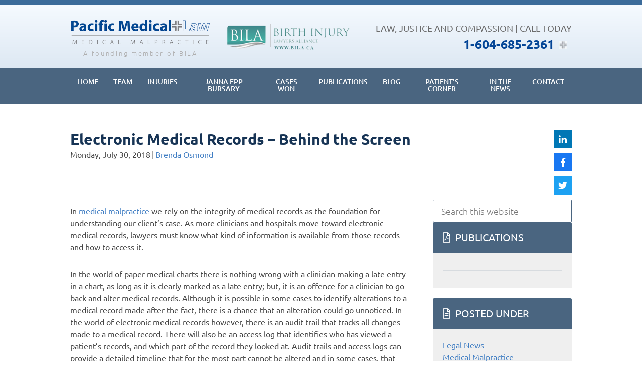

--- FILE ---
content_type: text/html; charset=UTF-8
request_url: https://www.pacificmedicallaw.ca/blog/electronic-medical-records-behind-the-screen/
body_size: 22791
content:
<!DOCTYPE html><html lang="en-US" prefix="og: https://ogp.me/ns#"><head ><meta charset="UTF-8" /> <script type="text/javascript">/*  */
var gform;gform||(document.addEventListener("gform_main_scripts_loaded",function(){gform.scriptsLoaded=!0}),document.addEventListener("gform/theme/scripts_loaded",function(){gform.themeScriptsLoaded=!0}),window.addEventListener("DOMContentLoaded",function(){gform.domLoaded=!0}),gform={domLoaded:!1,scriptsLoaded:!1,themeScriptsLoaded:!1,isFormEditor:()=>"function"==typeof InitializeEditor,callIfLoaded:function(o){return!(!gform.domLoaded||!gform.scriptsLoaded||!gform.themeScriptsLoaded&&!gform.isFormEditor()||(gform.isFormEditor()&&console.warn("The use of gform.initializeOnLoaded() is deprecated in the form editor context and will be removed in Gravity Forms 3.1."),o(),0))},initializeOnLoaded:function(o){gform.callIfLoaded(o)||(document.addEventListener("gform_main_scripts_loaded",()=>{gform.scriptsLoaded=!0,gform.callIfLoaded(o)}),document.addEventListener("gform/theme/scripts_loaded",()=>{gform.themeScriptsLoaded=!0,gform.callIfLoaded(o)}),window.addEventListener("DOMContentLoaded",()=>{gform.domLoaded=!0,gform.callIfLoaded(o)}))},hooks:{action:{},filter:{}},addAction:function(o,r,e,t){gform.addHook("action",o,r,e,t)},addFilter:function(o,r,e,t){gform.addHook("filter",o,r,e,t)},doAction:function(o){gform.doHook("action",o,arguments)},applyFilters:function(o){return gform.doHook("filter",o,arguments)},removeAction:function(o,r){gform.removeHook("action",o,r)},removeFilter:function(o,r,e){gform.removeHook("filter",o,r,e)},addHook:function(o,r,e,t,n){null==gform.hooks[o][r]&&(gform.hooks[o][r]=[]);var d=gform.hooks[o][r];null==n&&(n=r+"_"+d.length),gform.hooks[o][r].push({tag:n,callable:e,priority:t=null==t?10:t})},doHook:function(r,o,e){var t;if(e=Array.prototype.slice.call(e,1),null!=gform.hooks[r][o]&&((o=gform.hooks[r][o]).sort(function(o,r){return o.priority-r.priority}),o.forEach(function(o){"function"!=typeof(t=o.callable)&&(t=window[t]),"action"==r?t.apply(null,e):e[0]=t.apply(null,e)})),"filter"==r)return e[0]},removeHook:function(o,r,t,n){var e;null!=gform.hooks[o][r]&&(e=(e=gform.hooks[o][r]).filter(function(o,r,e){return!!(null!=n&&n!=o.tag||null!=t&&t!=o.priority)}),gform.hooks[o][r]=e)}});
/*  */</script> <meta name="viewport" content="width=device-width, initial-scale=1" /><title>Electronic Medical Records - Behind The Screen | Pacific Medical Law</title><meta name="description" content="In medical malpractice we rely on the integrity of medical records as the foundation for understanding our client’s case. As more clinicians and hospitals"/><meta name="robots" content="follow, index, max-snippet:-1, max-video-preview:-1, max-image-preview:large"/><link rel="canonical" href="https://www.pacificmedicallaw.ca/blog/electronic-medical-records-behind-the-screen/" /><meta property="og:locale" content="en_US" /><meta property="og:type" content="article" /><meta property="og:title" content="Electronic Medical Records - Behind The Screen | Pacific Medical Law" /><meta property="og:description" content="In medical malpractice we rely on the integrity of medical records as the foundation for understanding our client’s case. As more clinicians and hospitals" /><meta property="og:url" content="https://www.pacificmedicallaw.ca/blog/electronic-medical-records-behind-the-screen/" /><meta property="og:site_name" content="Pacific Medical Law" /><meta property="article:section" content="Medical Malpractice" /><meta property="og:updated_time" content="2023-05-22T02:31:17+00:00" /><meta property="og:image" content="https://www.pacificmedicallaw.ca/wp-content/uploads/2020/03/doctor-patient-1.jpg" /><meta property="og:image:secure_url" content="https://www.pacificmedicallaw.ca/wp-content/uploads/2020/03/doctor-patient-1.jpg" /><meta property="og:image:width" content="1254" /><meta property="og:image:height" content="836" /><meta property="og:image:alt" content="Doctor patient" /><meta property="og:image:type" content="image/jpeg" /><meta property="article:published_time" content="2018-07-30T07:30:19+00:00" /><meta property="article:modified_time" content="2023-05-22T02:31:17+00:00" /><meta name="twitter:card" content="summary_large_image" /><meta name="twitter:title" content="Electronic Medical Records - Behind The Screen | Pacific Medical Law" /><meta name="twitter:description" content="In medical malpractice we rely on the integrity of medical records as the foundation for understanding our client’s case. As more clinicians and hospitals" /><meta name="twitter:image" content="https://www.pacificmedicallaw.ca/wp-content/uploads/2020/03/doctor-patient-1.jpg" /><meta name="twitter:label1" content="Written by" /><meta name="twitter:data1" content="Brenda Osmond" /><meta name="twitter:label2" content="Time to read" /><meta name="twitter:data2" content="8 minutes" /> <script type="application/ld+json" class="rank-math-schema">{"@context":"https://schema.org","@graph":[{"@type":["LegalService","Organization"],"@id":"https://www.pacificmedicallaw.ca/#organization","name":"Pacific Medical Law","url":"https://www.pacificmedicallaw.ca","logo":{"@type":"ImageObject","@id":"https://www.pacificmedicallaw.ca/#logo","url":"https://www.pacificmedicallaw.ca/wp-content/uploads/2018/03/Pacific-logo.png","contentUrl":"https://www.pacificmedicallaw.ca/wp-content/uploads/2018/03/Pacific-logo.png","caption":"Pacific Medical Law","inLanguage":"en-US","width":"500","height":"99"},"openingHours":["Monday,Tuesday,Wednesday,Thursday,Friday,Saturday,Sunday 09:00-17:00"],"image":{"@id":"https://www.pacificmedicallaw.ca/#logo"}},{"@type":"WebSite","@id":"https://www.pacificmedicallaw.ca/#website","url":"https://www.pacificmedicallaw.ca","name":"Pacific Medical Law","publisher":{"@id":"https://www.pacificmedicallaw.ca/#organization"},"inLanguage":"en-US"},{"@type":"ImageObject","@id":"https://www.pacificmedicallaw.ca/wp-content/uploads/2020/03/doctor-patient-1.jpg","url":"https://www.pacificmedicallaw.ca/wp-content/uploads/2020/03/doctor-patient-1.jpg","width":"1254","height":"836","caption":"Doctor patient","inLanguage":"en-US"},{"@type":"BreadcrumbList","@id":"https://www.pacificmedicallaw.ca/blog/electronic-medical-records-behind-the-screen/#breadcrumb","itemListElement":[{"@type":"ListItem","position":"1","item":{"@id":"https://www.pacificmedicallaw.ca","name":"Home"}},{"@type":"ListItem","position":"2","item":{"@id":"https://www.pacificmedicallaw.ca/blog/electronic-medical-records-behind-the-screen/","name":"Electronic Medical Records &#8211; Behind the Screen"}}]},{"@type":"WebPage","@id":"https://www.pacificmedicallaw.ca/blog/electronic-medical-records-behind-the-screen/#webpage","url":"https://www.pacificmedicallaw.ca/blog/electronic-medical-records-behind-the-screen/","name":"Electronic Medical Records - Behind The Screen | Pacific Medical Law","datePublished":"2018-07-30T07:30:19+00:00","dateModified":"2023-05-22T02:31:17+00:00","isPartOf":{"@id":"https://www.pacificmedicallaw.ca/#website"},"primaryImageOfPage":{"@id":"https://www.pacificmedicallaw.ca/wp-content/uploads/2020/03/doctor-patient-1.jpg"},"inLanguage":"en-US","breadcrumb":{"@id":"https://www.pacificmedicallaw.ca/blog/electronic-medical-records-behind-the-screen/#breadcrumb"}},{"@type":"Person","@id":"https://www.pacificmedicallaw.ca/our-team/brenda-l-osmond/","name":"Brenda Osmond","url":"https://www.pacificmedicallaw.ca/our-team/brenda-l-osmond/","image":{"@type":"ImageObject","@id":"https://secure.gravatar.com/avatar/c05c67d6d0e322940705cd6ef9ace5495d29f9e85ced83d53e15da9c595ef084?s=96&amp;d=mm&amp;r=g","url":"https://secure.gravatar.com/avatar/c05c67d6d0e322940705cd6ef9ace5495d29f9e85ced83d53e15da9c595ef084?s=96&amp;d=mm&amp;r=g","caption":"Brenda Osmond","inLanguage":"en-US"},"sameAs":["https://www.pacificmedicallaw.ca/"],"worksFor":{"@id":"https://www.pacificmedicallaw.ca/#organization"}},{"@type":"BlogPosting","headline":"Electronic Medical Records - Behind The Screen | Pacific Medical Law","datePublished":"2018-07-30T07:30:19+00:00","dateModified":"2023-05-22T02:31:17+00:00","author":{"@id":"https://www.pacificmedicallaw.ca/our-team/brenda-l-osmond/","name":"Brenda Osmond"},"publisher":{"@id":"https://www.pacificmedicallaw.ca/#organization"},"description":"In medical malpractice we rely on the integrity of medical records as the foundation for understanding our client\u2019s case. As more clinicians and hospitals","name":"Electronic Medical Records - Behind The Screen | Pacific Medical Law","@id":"https://www.pacificmedicallaw.ca/blog/electronic-medical-records-behind-the-screen/#richSnippet","isPartOf":{"@id":"https://www.pacificmedicallaw.ca/blog/electronic-medical-records-behind-the-screen/#webpage"},"image":{"@id":"https://www.pacificmedicallaw.ca/wp-content/uploads/2020/03/doctor-patient-1.jpg"},"inLanguage":"en-US","mainEntityOfPage":{"@id":"https://www.pacificmedicallaw.ca/blog/electronic-medical-records-behind-the-screen/#webpage"}}]}</script> <link rel='dns-prefetch' href='//www.googletagmanager.com' /><link rel='dns-prefetch' href='//fonts.googleapis.com' /><link rel="alternate" type="application/rss+xml" title="Pacific Medical Law &raquo; Feed" href="https://www.pacificmedicallaw.ca/feed/" /><link rel="alternate" type="application/rss+xml" title="Pacific Medical Law &raquo; Comments Feed" href="https://www.pacificmedicallaw.ca/comments/feed/" /><link rel="alternate" type="application/rss+xml" title="Pacific Medical Law &raquo; Electronic Medical Records &#8211; Behind the Screen Comments Feed" href="https://www.pacificmedicallaw.ca/blog/electronic-medical-records-behind-the-screen/feed/" /><link rel="alternate" title="oEmbed (JSON)" type="application/json+oembed" href="https://www.pacificmedicallaw.ca/wp-json/oembed/1.0/embed?url=https%3A%2F%2Fwww.pacificmedicallaw.ca%2Fblog%2Felectronic-medical-records-behind-the-screen%2F" /><link rel="alternate" title="oEmbed (XML)" type="text/xml+oembed" href="https://www.pacificmedicallaw.ca/wp-json/oembed/1.0/embed?url=https%3A%2F%2Fwww.pacificmedicallaw.ca%2Fblog%2Felectronic-medical-records-behind-the-screen%2F&#038;format=xml" /><link rel="preload" href="https://www.pacificmedicallaw.ca/wp-content/plugins/bb-plugin/fonts/fontawesome/5.15.4/webfonts/fa-brands-400.woff2" as="font" type="font/woff2" crossorigin="anonymous"><style id='wp-img-auto-sizes-contain-inline-css' type='text/css'>img:is([sizes=auto i],[sizes^="auto," i]){contain-intrinsic-size:3000px 1500px}</style><link data-optimized="1" rel='stylesheet' id='altitude-pro-css' href='https://www.pacificmedicallaw.ca/wp-content/litespeed/css/585027b516679bb1df5bba897c9dbf27.css?ver=a8f27' type='text/css' media='all' /><link data-optimized="1" rel='stylesheet' id='wp-block-library-css' href='https://www.pacificmedicallaw.ca/wp-content/litespeed/css/2da0f788de6b5fdc614ce2a1eee02950.css?ver=88cd2' type='text/css' media='all' /><style id='global-styles-inline-css' type='text/css'>:root{--wp--preset--aspect-ratio--square:1;--wp--preset--aspect-ratio--4-3:4/3;--wp--preset--aspect-ratio--3-4:3/4;--wp--preset--aspect-ratio--3-2:3/2;--wp--preset--aspect-ratio--2-3:2/3;--wp--preset--aspect-ratio--16-9:16/9;--wp--preset--aspect-ratio--9-16:9/16;--wp--preset--color--black:#000000;--wp--preset--color--cyan-bluish-gray:#abb8c3;--wp--preset--color--white:#ffffff;--wp--preset--color--pale-pink:#f78da7;--wp--preset--color--vivid-red:#cf2e2e;--wp--preset--color--luminous-vivid-orange:#ff6900;--wp--preset--color--luminous-vivid-amber:#fcb900;--wp--preset--color--light-green-cyan:#7bdcb5;--wp--preset--color--vivid-green-cyan:#00d084;--wp--preset--color--pale-cyan-blue:#8ed1fc;--wp--preset--color--vivid-cyan-blue:#0693e3;--wp--preset--color--vivid-purple:#9b51e0;--wp--preset--gradient--vivid-cyan-blue-to-vivid-purple:linear-gradient(135deg,rgb(6,147,227) 0%,rgb(155,81,224) 100%);--wp--preset--gradient--light-green-cyan-to-vivid-green-cyan:linear-gradient(135deg,rgb(122,220,180) 0%,rgb(0,208,130) 100%);--wp--preset--gradient--luminous-vivid-amber-to-luminous-vivid-orange:linear-gradient(135deg,rgb(252,185,0) 0%,rgb(255,105,0) 100%);--wp--preset--gradient--luminous-vivid-orange-to-vivid-red:linear-gradient(135deg,rgb(255,105,0) 0%,rgb(207,46,46) 100%);--wp--preset--gradient--very-light-gray-to-cyan-bluish-gray:linear-gradient(135deg,rgb(238,238,238) 0%,rgb(169,184,195) 100%);--wp--preset--gradient--cool-to-warm-spectrum:linear-gradient(135deg,rgb(74,234,220) 0%,rgb(151,120,209) 20%,rgb(207,42,186) 40%,rgb(238,44,130) 60%,rgb(251,105,98) 80%,rgb(254,248,76) 100%);--wp--preset--gradient--blush-light-purple:linear-gradient(135deg,rgb(255,206,236) 0%,rgb(152,150,240) 100%);--wp--preset--gradient--blush-bordeaux:linear-gradient(135deg,rgb(254,205,165) 0%,rgb(254,45,45) 50%,rgb(107,0,62) 100%);--wp--preset--gradient--luminous-dusk:linear-gradient(135deg,rgb(255,203,112) 0%,rgb(199,81,192) 50%,rgb(65,88,208) 100%);--wp--preset--gradient--pale-ocean:linear-gradient(135deg,rgb(255,245,203) 0%,rgb(182,227,212) 50%,rgb(51,167,181) 100%);--wp--preset--gradient--electric-grass:linear-gradient(135deg,rgb(202,248,128) 0%,rgb(113,206,126) 100%);--wp--preset--gradient--midnight:linear-gradient(135deg,rgb(2,3,129) 0%,rgb(40,116,252) 100%);--wp--preset--font-size--small:13px;--wp--preset--font-size--medium:20px;--wp--preset--font-size--large:36px;--wp--preset--font-size--x-large:42px;--wp--preset--spacing--20:0.44rem;--wp--preset--spacing--30:0.67rem;--wp--preset--spacing--40:1rem;--wp--preset--spacing--50:1.5rem;--wp--preset--spacing--60:2.25rem;--wp--preset--spacing--70:3.38rem;--wp--preset--spacing--80:5.06rem;--wp--preset--shadow--natural:6px 6px 9px rgba(0, 0, 0, 0.2);--wp--preset--shadow--deep:12px 12px 50px rgba(0, 0, 0, 0.4);--wp--preset--shadow--sharp:6px 6px 0px rgba(0, 0, 0, 0.2);--wp--preset--shadow--outlined:6px 6px 0px -3px rgb(255, 255, 255), 6px 6px rgb(0, 0, 0);--wp--preset--shadow--crisp:6px 6px 0px rgb(0, 0, 0)}:where(.is-layout-flex){gap:.5em}:where(.is-layout-grid){gap:.5em}body .is-layout-flex{display:flex}.is-layout-flex{flex-wrap:wrap;align-items:center}.is-layout-flex>:is(*,div){margin:0}body .is-layout-grid{display:grid}.is-layout-grid>:is(*,div){margin:0}:where(.wp-block-columns.is-layout-flex){gap:2em}:where(.wp-block-columns.is-layout-grid){gap:2em}:where(.wp-block-post-template.is-layout-flex){gap:1.25em}:where(.wp-block-post-template.is-layout-grid){gap:1.25em}.has-black-color{color:var(--wp--preset--color--black)!important}.has-cyan-bluish-gray-color{color:var(--wp--preset--color--cyan-bluish-gray)!important}.has-white-color{color:var(--wp--preset--color--white)!important}.has-pale-pink-color{color:var(--wp--preset--color--pale-pink)!important}.has-vivid-red-color{color:var(--wp--preset--color--vivid-red)!important}.has-luminous-vivid-orange-color{color:var(--wp--preset--color--luminous-vivid-orange)!important}.has-luminous-vivid-amber-color{color:var(--wp--preset--color--luminous-vivid-amber)!important}.has-light-green-cyan-color{color:var(--wp--preset--color--light-green-cyan)!important}.has-vivid-green-cyan-color{color:var(--wp--preset--color--vivid-green-cyan)!important}.has-pale-cyan-blue-color{color:var(--wp--preset--color--pale-cyan-blue)!important}.has-vivid-cyan-blue-color{color:var(--wp--preset--color--vivid-cyan-blue)!important}.has-vivid-purple-color{color:var(--wp--preset--color--vivid-purple)!important}.has-black-background-color{background-color:var(--wp--preset--color--black)!important}.has-cyan-bluish-gray-background-color{background-color:var(--wp--preset--color--cyan-bluish-gray)!important}.has-white-background-color{background-color:var(--wp--preset--color--white)!important}.has-pale-pink-background-color{background-color:var(--wp--preset--color--pale-pink)!important}.has-vivid-red-background-color{background-color:var(--wp--preset--color--vivid-red)!important}.has-luminous-vivid-orange-background-color{background-color:var(--wp--preset--color--luminous-vivid-orange)!important}.has-luminous-vivid-amber-background-color{background-color:var(--wp--preset--color--luminous-vivid-amber)!important}.has-light-green-cyan-background-color{background-color:var(--wp--preset--color--light-green-cyan)!important}.has-vivid-green-cyan-background-color{background-color:var(--wp--preset--color--vivid-green-cyan)!important}.has-pale-cyan-blue-background-color{background-color:var(--wp--preset--color--pale-cyan-blue)!important}.has-vivid-cyan-blue-background-color{background-color:var(--wp--preset--color--vivid-cyan-blue)!important}.has-vivid-purple-background-color{background-color:var(--wp--preset--color--vivid-purple)!important}.has-black-border-color{border-color:var(--wp--preset--color--black)!important}.has-cyan-bluish-gray-border-color{border-color:var(--wp--preset--color--cyan-bluish-gray)!important}.has-white-border-color{border-color:var(--wp--preset--color--white)!important}.has-pale-pink-border-color{border-color:var(--wp--preset--color--pale-pink)!important}.has-vivid-red-border-color{border-color:var(--wp--preset--color--vivid-red)!important}.has-luminous-vivid-orange-border-color{border-color:var(--wp--preset--color--luminous-vivid-orange)!important}.has-luminous-vivid-amber-border-color{border-color:var(--wp--preset--color--luminous-vivid-amber)!important}.has-light-green-cyan-border-color{border-color:var(--wp--preset--color--light-green-cyan)!important}.has-vivid-green-cyan-border-color{border-color:var(--wp--preset--color--vivid-green-cyan)!important}.has-pale-cyan-blue-border-color{border-color:var(--wp--preset--color--pale-cyan-blue)!important}.has-vivid-cyan-blue-border-color{border-color:var(--wp--preset--color--vivid-cyan-blue)!important}.has-vivid-purple-border-color{border-color:var(--wp--preset--color--vivid-purple)!important}.has-vivid-cyan-blue-to-vivid-purple-gradient-background{background:var(--wp--preset--gradient--vivid-cyan-blue-to-vivid-purple)!important}.has-light-green-cyan-to-vivid-green-cyan-gradient-background{background:var(--wp--preset--gradient--light-green-cyan-to-vivid-green-cyan)!important}.has-luminous-vivid-amber-to-luminous-vivid-orange-gradient-background{background:var(--wp--preset--gradient--luminous-vivid-amber-to-luminous-vivid-orange)!important}.has-luminous-vivid-orange-to-vivid-red-gradient-background{background:var(--wp--preset--gradient--luminous-vivid-orange-to-vivid-red)!important}.has-very-light-gray-to-cyan-bluish-gray-gradient-background{background:var(--wp--preset--gradient--very-light-gray-to-cyan-bluish-gray)!important}.has-cool-to-warm-spectrum-gradient-background{background:var(--wp--preset--gradient--cool-to-warm-spectrum)!important}.has-blush-light-purple-gradient-background{background:var(--wp--preset--gradient--blush-light-purple)!important}.has-blush-bordeaux-gradient-background{background:var(--wp--preset--gradient--blush-bordeaux)!important}.has-luminous-dusk-gradient-background{background:var(--wp--preset--gradient--luminous-dusk)!important}.has-pale-ocean-gradient-background{background:var(--wp--preset--gradient--pale-ocean)!important}.has-electric-grass-gradient-background{background:var(--wp--preset--gradient--electric-grass)!important}.has-midnight-gradient-background{background:var(--wp--preset--gradient--midnight)!important}.has-small-font-size{font-size:var(--wp--preset--font-size--small)!important}.has-medium-font-size{font-size:var(--wp--preset--font-size--medium)!important}.has-large-font-size{font-size:var(--wp--preset--font-size--large)!important}.has-x-large-font-size{font-size:var(--wp--preset--font-size--x-large)!important}</style><style id='classic-theme-styles-inline-css' type='text/css'>/*! This file is auto-generated */
.wp-block-button__link{color:#fff;background-color:#32373c;border-radius:9999px;box-shadow:none;text-decoration:none;padding:calc(.667em + 2px) calc(1.333em + 2px);font-size:1.125em}.wp-block-file__button{background:#32373c;color:#fff;text-decoration:none}</style><link data-optimized="1" rel='stylesheet' id='font-awesome-5-css' href='https://www.pacificmedicallaw.ca/wp-content/litespeed/css/8a76031d656f8d73a135024f7a5de4a5.css?ver=885a6' type='text/css' media='all' /><link data-optimized="1" rel='stylesheet' id='fl-builder-layout-bundle-a553374a4241b25ce9a964da3c3e2749-css' href='https://www.pacificmedicallaw.ca/wp-content/litespeed/css/762f32a9b03fefd412c268b367b6f577.css?ver=bd052' type='text/css' media='all' /><link data-optimized="1" rel='stylesheet' id='search-filter-plugin-styles-css' href='https://www.pacificmedicallaw.ca/wp-content/litespeed/css/506ddbd1bfd23da310200f26d734fca7.css?ver=ba870' type='text/css' media='all' /><link data-optimized="1" rel='stylesheet' id='dashicons-css' href='https://www.pacificmedicallaw.ca/wp-content/litespeed/css/87b7637498adedec6d08af0d60e6f3c0.css?ver=46136' type='text/css' media='all' /><link data-optimized="1" rel='stylesheet' id='altitude-google-fonts-css' href='https://www.pacificmedicallaw.ca/wp-content/litespeed/css/8fccccb2653fe393a650c78f4f96432c.css?ver=6432c' type='text/css' media='all' /><link data-optimized="1" rel='stylesheet' id='altitude-roboto-google-fonts-css' href='https://www.pacificmedicallaw.ca/wp-content/litespeed/css/7f1f4d5a914394a30a2324d5faa3cedc.css?ver=3cedc' type='text/css' media='all' /><link data-optimized="1" rel='stylesheet' id='fontawesome-css' href='https://www.pacificmedicallaw.ca/wp-content/litespeed/css/d251db4593142be7c176da846722f019.css?ver=b6ae8' type='text/css' media='all' /><link data-optimized="1" rel='stylesheet' id='altitude-Sacramento-google-fonts-css' href='https://www.pacificmedicallaw.ca/wp-content/litespeed/css/a292881b761234afc19ebb415b1883bf.css?ver=883bf' type='text/css' media='all' /><link data-optimized="1" rel='stylesheet' id='font-awesome-css' href='https://www.pacificmedicallaw.ca/wp-content/litespeed/css/8532c16ac0a48410539cfb3dd6b00397.css?ver=62f38' type='text/css' media='all' /><link data-optimized="1" rel='stylesheet' id='heateor_sss_frontend_css-css' href='https://www.pacificmedicallaw.ca/wp-content/litespeed/css/23e2f5d750e805b984f2dc57eaff9207.css?ver=1cb4e' type='text/css' media='all' /><style id='heateor_sss_frontend_css-inline-css' type='text/css'>.heateor_sss_button_instagram span.heateor_sss_svg,a.heateor_sss_instagram span.heateor_sss_svg{background:radial-gradient(circle at 30% 107%,#fdf497 0,#fdf497 5%,#fd5949 45%,#d6249f 60%,#285aeb 90%)}.heateor_sss_horizontal_sharing .heateor_sss_svg,.heateor_sss_standard_follow_icons_container .heateor_sss_svg{color:#fff;border-width:0;border-style:solid;border-color:#fff0}.heateor_sss_horizontal_sharing .heateorSssTCBackground{color:#666}.heateor_sss_horizontal_sharing span.heateor_sss_svg:hover,.heateor_sss_standard_follow_icons_container span.heateor_sss_svg:hover{border-color:#fff0}.heateor_sss_vertical_sharing span.heateor_sss_svg,.heateor_sss_floating_follow_icons_container span.heateor_sss_svg{color:#fff;border-width:0;border-style:solid;border-color:#fff0}.heateor_sss_vertical_sharing .heateorSssTCBackground{color:#666}.heateor_sss_vertical_sharing span.heateor_sss_svg:hover,.heateor_sss_floating_follow_icons_container span.heateor_sss_svg:hover{border-color:#fff0}@media screen and (max-width:783px){.heateor_sss_vertical_sharing{display:none!important}}</style><link data-optimized="1" rel='stylesheet' id='displayfeaturedimage-style-css' href='https://www.pacificmedicallaw.ca/wp-content/litespeed/css/24c4e8a6280e091e1590330ba718aa5f.css?ver=056bc' type='text/css' media='all' /><style id='displayfeaturedimage-style-inline-css' type='text/css'>.big-leader{max-height:400px}.big-leader__image{max-height:400px;animation:dfig-fadein 750ms}</style><style id='wp-block-button-inline-css' type='text/css'>.wp-block-button__link{align-content:center;box-sizing:border-box;cursor:pointer;display:inline-block;height:100%;text-align:center;word-break:break-word}.wp-block-button__link.aligncenter{text-align:center}.wp-block-button__link.alignright{text-align:right}:where(.wp-block-button__link){border-radius:9999px;box-shadow:none;padding:calc(.667em + 2px) calc(1.333em + 2px);text-decoration:none}.wp-block-button[style*=text-decoration] .wp-block-button__link{text-decoration:inherit}.wp-block-buttons>.wp-block-button.has-custom-width{max-width:none}.wp-block-buttons>.wp-block-button.has-custom-width .wp-block-button__link{width:100%}.wp-block-buttons>.wp-block-button.has-custom-font-size .wp-block-button__link{font-size:inherit}.wp-block-buttons>.wp-block-button.wp-block-button__width-25{width:calc(25% - var(--wp--style--block-gap, .5em)*.75)}.wp-block-buttons>.wp-block-button.wp-block-button__width-50{width:calc(50% - var(--wp--style--block-gap, .5em)*.5)}.wp-block-buttons>.wp-block-button.wp-block-button__width-75{width:calc(75% - var(--wp--style--block-gap, .5em)*.25)}.wp-block-buttons>.wp-block-button.wp-block-button__width-100{flex-basis:100%;width:100%}.wp-block-buttons.is-vertical>.wp-block-button.wp-block-button__width-25{width:25%}.wp-block-buttons.is-vertical>.wp-block-button.wp-block-button__width-50{width:50%}.wp-block-buttons.is-vertical>.wp-block-button.wp-block-button__width-75{width:75%}.wp-block-button.is-style-squared,.wp-block-button__link.wp-block-button.is-style-squared{border-radius:0}.wp-block-button.no-border-radius,.wp-block-button__link.no-border-radius{border-radius:0!important}:root :where(.wp-block-button .wp-block-button__link.is-style-outline),:root :where(.wp-block-button.is-style-outline>.wp-block-button__link){border:2px solid;padding:.667em 1.333em}:root :where(.wp-block-button .wp-block-button__link.is-style-outline:not(.has-text-color)),:root :where(.wp-block-button.is-style-outline>.wp-block-button__link:not(.has-text-color)){color:currentColor}:root :where(.wp-block-button .wp-block-button__link.is-style-outline:not(.has-background)),:root :where(.wp-block-button.is-style-outline>.wp-block-button__link:not(.has-background)){background-color:initial;background-image:none}</style><style id='wp-block-search-inline-css' type='text/css'>.wp-block-search__button{margin-left:10px;word-break:normal}.wp-block-search__button.has-icon{line-height:0}.wp-block-search__button svg{height:1.25em;min-height:24px;min-width:24px;width:1.25em;fill:currentColor;vertical-align:text-bottom}:where(.wp-block-search__button){border:1px solid #ccc;padding:6px 10px}.wp-block-search__inside-wrapper{display:flex;flex:auto;flex-wrap:nowrap;max-width:100%}.wp-block-search__label{width:100%}.wp-block-search.wp-block-search__button-only .wp-block-search__button{box-sizing:border-box;display:flex;flex-shrink:0;justify-content:center;margin-left:0;max-width:100%}.wp-block-search.wp-block-search__button-only .wp-block-search__inside-wrapper{min-width:0!important;transition-property:width}.wp-block-search.wp-block-search__button-only .wp-block-search__input{flex-basis:100%;transition-duration:.3s}.wp-block-search.wp-block-search__button-only.wp-block-search__searchfield-hidden,.wp-block-search.wp-block-search__button-only.wp-block-search__searchfield-hidden .wp-block-search__inside-wrapper{overflow:hidden}.wp-block-search.wp-block-search__button-only.wp-block-search__searchfield-hidden .wp-block-search__input{border-left-width:0!important;border-right-width:0!important;flex-basis:0%;flex-grow:0;margin:0;min-width:0!important;padding-left:0!important;padding-right:0!important;width:0!important}:where(.wp-block-search__input){appearance:none;border:1px solid #949494;flex-grow:1;font-family:inherit;font-size:inherit;font-style:inherit;font-weight:inherit;letter-spacing:inherit;line-height:inherit;margin-left:0;margin-right:0;min-width:3rem;padding:8px;text-decoration:unset!important;text-transform:inherit}:where(.wp-block-search__button-inside .wp-block-search__inside-wrapper){background-color:#fff;border:1px solid #949494;box-sizing:border-box;padding:4px}:where(.wp-block-search__button-inside .wp-block-search__inside-wrapper) .wp-block-search__input{border:none;border-radius:0;padding:0 4px}:where(.wp-block-search__button-inside .wp-block-search__inside-wrapper) .wp-block-search__input:focus{outline:none}:where(.wp-block-search__button-inside .wp-block-search__inside-wrapper) :where(.wp-block-search__button){padding:4px 8px}.wp-block-search.aligncenter .wp-block-search__inside-wrapper{margin:auto}.wp-block[data-align=right] .wp-block-search.wp-block-search__button-only .wp-block-search__inside-wrapper{float:right}</style><link data-optimized="1" rel='stylesheet' id='site-reviews-css' href='https://www.pacificmedicallaw.ca/wp-content/litespeed/css/2698c3a937656ae0896f944ba96b74a6.css?ver=c41a3' type='text/css' media='all' /><style id='site-reviews-inline-css' type='text/css'>:root{--glsr-star-empty:url(https://www.pacificmedicallaw.ca/wp-content/plugins/site-reviews/assets/images/stars/default/star-empty.svg);--glsr-star-error:url(https://www.pacificmedicallaw.ca/wp-content/plugins/site-reviews/assets/images/stars/default/star-error.svg);--glsr-star-full:url(https://www.pacificmedicallaw.ca/wp-content/plugins/site-reviews/assets/images/stars/default/star-full.svg);--glsr-star-half:url(https://www.pacificmedicallaw.ca/wp-content/plugins/site-reviews/assets/images/stars/default/star-half.svg)}</style><link data-optimized="1" rel='stylesheet' id='pp-animate-css' href='https://www.pacificmedicallaw.ca/wp-content/litespeed/css/b4fc62b7bb81202a8d6b3fe1dc6ee6a3.css?ver=b4ed3' type='text/css' media='all' />
<script type="text/javascript" src="https://www.pacificmedicallaw.ca/wp-includes/js/jquery/jquery.min.js?ver=3.7.1" id="jquery-core-js"></script> <script type="text/javascript" src="https://www.pacificmedicallaw.ca/wp-includes/js/jquery/jquery-migrate.min.js?ver=3.4.1" id="jquery-migrate-js"></script> <script type="text/javascript" id="search-filter-pro-bb-js-extra">/*  */
var SFVC_DATA = {"ajax_url":"https://www.pacificmedicallaw.ca/wp-admin/admin-ajax.php","home_url":"https://www.pacificmedicallaw.ca/"};
//# sourceURL=search-filter-pro-bb-js-extra
/*  */</script> <script type="text/javascript" src="https://www.pacificmedicallaw.ca/wp-content/plugins/search-filter-bb/assets/v2/js/frontend.js?ver=1.4.1" id="search-filter-pro-bb-js"></script> <script type="text/javascript" id="search-filter-plugin-build-js-extra">/*  */
var SF_LDATA = {"ajax_url":"https://www.pacificmedicallaw.ca/wp-admin/admin-ajax.php","home_url":"https://www.pacificmedicallaw.ca/","extensions":[]};
//# sourceURL=search-filter-plugin-build-js-extra
/*  */</script> <script type="text/javascript" src="https://www.pacificmedicallaw.ca/wp-content/plugins/search-filter-pro/public/assets/js/search-filter-build.min.js?ver=2.5.14" id="search-filter-plugin-build-js"></script> <script type="text/javascript" src="https://www.pacificmedicallaw.ca/wp-content/plugins/search-filter-pro/public/assets/js/chosen.jquery.min.js?ver=2.5.14" id="search-filter-plugin-chosen-js"></script> <script type="text/javascript" src="https://www.pacificmedicallaw.ca/wp-content/themes/altitude-pro/js/global.js?ver=1.0.0" id="altitude-global-js"></script> <script type="text/javascript" src="https://www.pacificmedicallaw.ca/wp-content/themes/altitude-pro/js/handy-collapse.iife.js?ver=1.0.0" id="accordion-js-js"></script> 
 <script type="text/javascript" src="https://www.googletagmanager.com/gtag/js?id=GT-NB3V22M" id="google_gtagjs-js" async></script> <script type="text/javascript" id="google_gtagjs-js-after">/*  */
window.dataLayer = window.dataLayer || [];function gtag(){dataLayer.push(arguments);}
gtag("set","linker",{"domains":["www.pacificmedicallaw.ca"]});
gtag("js", new Date());
gtag("set", "developer_id.dZTNiMT", true);
gtag("config", "GT-NB3V22M");
//# sourceURL=google_gtagjs-js-after
/*  */</script> <link rel="https://api.w.org/" href="https://www.pacificmedicallaw.ca/wp-json/" /><link rel="alternate" title="JSON" type="application/json" href="https://www.pacificmedicallaw.ca/wp-json/wp/v2/posts/446" /><link rel="EditURI" type="application/rsd+xml" title="RSD" href="https://www.pacificmedicallaw.ca/xmlrpc.php?rsd" /><meta name="generator" content="WordPress 6.9" /><link rel='shortlink' href='https://www.pacificmedicallaw.ca/?p=446' /> <script>var bb_powerpack = {
				version: '2.40.10',
				getAjaxUrl: function() { return atob( 'aHR0cHM6Ly93d3cucGFjaWZpY21lZGljYWxsYXcuY2Evd3AtYWRtaW4vYWRtaW4tYWpheC5waHA=' ); },
				callback: function() {},
				mapMarkerData: {},
				post_id: '446',
				search_term: '',
				current_page: 'https://www.pacificmedicallaw.ca/blog/electronic-medical-records-behind-the-screen/',
				conditionals: {
					is_front_page: false,
					is_home: false,
					is_archive: false,
					current_post_type: '',
					is_tax: false,
										is_author: false,
					current_author: false,
					is_search: false,
									}
			};</script> <meta name="generator" content="Site Kit by Google 1.168.0" /><link rel="pingback" href="https://www.pacificmedicallaw.ca/xmlrpc.php" /><style type="text/css">.site-title a{background:url(https://www.pacificmedicallaw.ca/wp-content/uploads/2018/03/Pacific-logo.png) no-repeat!important}</style><style class="wpcode-css-snippet">.postid-3447 div.fl-node-s8kyvj24ad3c .pp-photo-container .pp-photo-content .pp-photo-content-inner img {
	max-width: 400px;
}
/* Popup */
#modal-ycsaxukgnfj3 .pp-modal.layout-standard {
	top: 40px!important;
}
.application-form_wrapper .gform_title {
	display: none!important;
}
/* HTML field */
#field_3_10 {
	padding: 20px;
}
.application-form_wrapper h4 {
	text-align: center;
	padding-bottom: 25px;
}
.application-form_wrapper ul {
	padding-top: 20px;
	margin-left: 40px;
}
.application-form_wrapper li {
	list-style-type: disc;
}
.application-form_wrapper li > ul > li {
	list-style-type: circle;
}
.application-form_wrapper li > ul {
	padding-top: 0;
}
.application-form_wrapper .gform_button.button {
	color: #fff;
}
.application-form_wrapper .gform_button.button:hover {
	background-color: #000;
}
.single-post ol li,
.single-post ul li {
	list-style-type: auto;
}

@media only screen and (min-width: 1024px){
.slider-text-wrap aside {
    padding: 30px 30px !important;
}
}


.img-nomargin {
	margin:0 !important;
}

h2.heading-highlight {
    text-transform: uppercase;
    color: #222;
}

.bluegray-border {
    position: relative;
    background-color: #efefef;
    padding: 40px 20px 30px 30px;
		margin-top: 60px;
}
.bluegray-border::before {
    content: '';
    position: absolute;
    background-image: url(https://pacmedlaw.staging.wpengine.com/wp-content/uploads/2020/10/highlight2.png);
    background-position: 100% 123%;
    right: 0;
    top: 0;
    width: 150px;
    height: 150px;
    background-repeat: no-repeat;
}
.bluegray-border::after {
    content: '';
    position: absolute;
    top: 0;
    border: 3px solid #737477;
    height: 2px;
    width: 87%;
		left:0;
}

#adv, #research, #funding, #therapy {
    position: absolute;
    top: -200px;
}

.table-of-contents {
    background-color: #efefef;
    padding: 20px 40px;
    margin-top: 20px;
}

.toc-item {
    padding-bottom: 18px;
}

.toc-item a {
    font-size: 20px;
    text-decoration: none;
}

.page-id-1042 h1.entry-title {
    padding-top: 20px;
}

.banner-img {
    margin: 0;
}
.postid-1384 blockquote::before {
	display: none;
}

/* Reviews */
.glsr-default form.glsr-form input.glsr-input, .glsr-default form.glsr-form select.glsr-select, .glsr-default form.glsr-form textarea.glsr-textarea,
.glsr-default form.glsr-form label.glsr-label {
	font-size: 16px;
}
.submit-review {
margin-top: 50px;
	border-top: 1px dashed #014a85;
	padding-top: 20px
}
.page-id-1392 h5 {
	font-size: 16px;
}
/* Blog posts */
.page-id-1307 .entry-header,
.page-id-1307 .sidebar {
	display: none;
	width:0;
}
.page-id-1307 .content {
	width: 100%;
}
body .uabb-blogs-pagination li:hover a.page-numbers,
body .fl-col-content .uabb-blogs-pagination li span.page-numbers.current {
	background: rgba(8,44,82,0.73);
	color: #fff;
}
.blog-header {
padding: 18px 20px;
   background:rgba(8,44,82,0.73);
    margin-bottom: 0;
	border-top-left-radius: 3px;
	border-top-right-radius: 3px;
}
.blog-header h2 {
	    font-size: 20px;
    color: #fff;
	    text-transform: uppercase;
}
.blog-header .fl-heading-text:before {
font-family: 'Font Awesome 5 Free';
font-weight: 400;
	padding-right: 10px;
}
.blog-header.publications .fl-heading-text:before {
content: "\f1c1";
}
.blog-header.posted-under .fl-heading-text:before {
content: "\f15c";
}
.blog-header.archives .fl-heading-text:before {
content: "\f07c";
}
.blog-header.recent-posts .fl-heading-text:before {
content: "\f1ea";
}
.blog-header.categories .fl-heading-text:before {
content: "\f02e";
}

.blog-widget {
	background: #efefef;
	padding: 20px;
	margin-bottom: 20px;
}
.blog-widget h2 {
	display: none;
}
.blog-widget hr {
	margin: 15px 0;
	border-top: 01px solid rgba(8,44,82,0.1);
}
.search-form-input {
	border-color: rgba(8,44,82,0.73);
	border-radius: 2px;
}
.search-form-input:active,
.search-form-input:focus {
	border-color: rgba(8,44,82,1);
}

/* Blog overview */
body .pp-content-post .pp-content-grid-inner .pp-more-link-button,
.uabb-read-more-text.uabb-blog-post-section a {
	padding: 6px 10px;
	padding-left:0;
	background: transparent;
	border-radius: 4px;
}
body .pp-content-post .pp-content-grid-inner .pp-more-link-button:hover,
.uabb-read-more-text.uabb-blog-post-section:hover a {
	padding: 10px;
	padding-left:10px;
	background: rgba(8,44,82,0.73);
	color: #fff!important;
}
.uabb-read-more-text.uabb-blog-post-section:hover .uabb-next-right-arrow {
	color: #fff;
}
/* Post page numbers */
.post-page-numbers {
	padding: 6px;
	background: #fff;
	color: rgba(8,44,82,0.73);
	border: 1px solid rgba(8,44,82,0.73);
}
.post-page-numbers:hover,
.post-page-numbers.current {
		background: rgba(8,44,82,0.73);
	color: #fff;
}
/* Single Post */
.page-links {
    margin-top: 50px;
}
.single-post .wp-block-quote {
	color: #ff5d15;
	font-size: 28px;
	font-weight: 300;
	text-align: center;
	margin-left:0px;
	margin-right:0px;
	margin-top:0;
	background: #efefef;
	padding: 25px 20px 5px;
/*	text-shadow: 3px 3px 5px rgba(150, 150, 150, 0.8); */
	background-color: #efefef;
background-image: url("https://www.transparenttextures.com/patterns/fancy-deboss.png");
/* This is mostly intended for prototyping; please download the pattern and re-host for production environments. Thank you! */
}
.single-post blockquote::before {
	display: none;
}
.single-post .fl-module-fl-post-content ul li,
.single-post .fl-module-fl-post-content ul li {
	list-style-type: inherit;
}
.single-post .fl-module-fl-post-content ul,
.single-post .fl-module-fl-post-content ol {
	padding-left:40px;
}
.pp-content-grid-post-excerpt {
    margin-bottom: 25px;
    font-size: 16.3px;
    line-height: 1.55; 
}
.publications p.pp-content-grid-title.pp-post-title {
	color: #3f7dc3;
}
.publications:hover p.pp-content-grid-title.pp-post-title {
	color: #000;
}
.fl-node-ocpyjbld5inv .pp-content-post:first-child {
	padding-top: 20px;
}
.fl-module.fl-module-pp-content-grid.fl-node-ocpyjbld5inv.recent-publications .pp-posts-wrapper .pp-content-posts .pp-content-post-grid,
.fl-node-ocpyjbld5inv .pp-content-post:last-child {
	padding-bottom: 20px!important;
}

@media only screen and (max-width: 768px){ 
	body .gform_wrapper .gfield_required {
		display: block;
	}
	.ginput_container {
		margin-right: 5px;
		margin-left: 5px;
	}
}
.postid-2590 ol li.no-list::marker {
	display: none;
	opacity: 0;
	font-size: 0
}
.postid-2590 ol li {
	margin-bottom: 20px;
}
.page-id-1392 .wp-block-heading,
.page-id-1392 .glsr-form-wrap,
.page-id-1392 .submit-review {
	display: none;
}
.footer-logo-wrap {
	width: 100%;
}
.footer-logo-wrap section {
	width: 48%;
	display: inline-block;
}
.footer-logo-wrap section#media_image-2 {
	width: 38%;
}
.footer-logo-wrap section#text-13 {
	width: 58%;
}
.footer-logo-wrap section p {
	width: 100%;
}
/*Our team arrow icon*/
.profile-detail-wrap aside a:after{
	font-family: "Font Awesome 5 Free";
}


/*Image award align*/
.awards-logo-container img{
	margin: 10px;
	text-align: right;
}

.awards-logo-container {
    display: flex;
    max-width: 500px;
    flex-wrap: wrap;
	justify-content: center;
	gap: 10px;
}
.awards-logo-container img:nth-child(even){
	width: 220px;
	object-fit: contain;
}
.awards-logo-container img:nth-child(odd){
	width: 200px;
	object-fit: contain;
}

/*Sidebar primary 2*/
.sidebar-primary-2{
	margin-top: 0 !important;
	}
.sidebar-primary-2 ul li{
list-style: none;	
}

.sidebar-primary-2 .widget ul{
	margin-left: 0;
}
/*In teams page, move logo to the bottom*/
#move-logo-bottom.fl-row-custom-height .fl-row-full-width.fl-row-content{
     align-self: end;
}
.margin-bottom-0 p{
  margin-bottom: 0;
}
.margin-bottom-0 h2{
	margin-bottom: 0;
}


.image-flex-container img{
max-width: 105px;
object-fit: contain;
}
.image-flex-container img.image-2{
  width: 95px;
}

.image-flex-container {
margin-top: 20px;
	margin-bottom: 10px;
    display: flex;
    flex-wrap: wrap;
	align-items: flex-start;
    gap: 5px; 
}
@media only screen and (max-width: 1023px){
	.image-flex-container{
		justify-content: center;
	}
	.align-m-left{
		justify-content: start;
	}
}
/*social icons in post in mobile*/
@media only screen and (max-width: 767px){
  .social-icons-list .uabb-social-share-vertical{
  display: flex;
  gap: 20px;
 }
}
/*Single post template*/
.single-post-space-top{
padding-top: 180px;	
}
@media only screen and (max-width: 1023px){
.single-post-space-top{
padding-top: 0;	
 }
   .single-post-space-top .fl-row-content-wrap{
  padding-top: 0;	
 }
}

div.fl-node-s8kyvj24ad3c .pp-photo-container .pp-photo-content .pp-photo-content-inner img{
  width: 430px !important;
}</style> <script type="text/javascript">/*  */

			( function( w, d, s, l, i ) {
				w[l] = w[l] || [];
				w[l].push( {'gtm.start': new Date().getTime(), event: 'gtm.js'} );
				var f = d.getElementsByTagName( s )[0],
					j = d.createElement( s ), dl = l != 'dataLayer' ? '&l=' + l : '';
				j.async = true;
				j.src = 'https://www.googletagmanager.com/gtm.js?id=' + i + dl;
				f.parentNode.insertBefore( j, f );
			} )( window, document, 'script', 'dataLayer', 'GTM-NX8Q5MK' );
			
/*  */</script> <link rel="icon" href="https://www.pacificmedicallaw.ca/wp-content/uploads/2018/04/cropped-PacMed_Favicon-32x32.png" sizes="32x32" /><link rel="icon" href="https://www.pacificmedicallaw.ca/wp-content/uploads/2018/04/cropped-PacMed_Favicon-192x192.png" sizes="192x192" /><link rel="apple-touch-icon" href="https://www.pacificmedicallaw.ca/wp-content/uploads/2018/04/cropped-PacMed_Favicon-180x180.png" /><meta name="msapplication-TileImage" content="https://www.pacificmedicallaw.ca/wp-content/uploads/2018/04/cropped-PacMed_Favicon-270x270.png" /><style type="text/css" id="wp-custom-css">.page-id-7 h4{font-size:20px;padding-left:20px}.details-image{margin-left:0}blockquote p{position:relative;display:inline-block}blockquote p:before{content:open-quote;font-size:30px;display:inline-block;position:absolute;left:-20px;right:auto;top:-30px}blockquote p:after{content:close-quote;font-size:30px;display:inline-block;position:absolute;left:auto;right:20px;bottom:auto}.page .bg-column .fl-content{position:relative}.page .bg-column .column-text{position:absolute;height:100%;width:100%}.page .bg-column .column-text .fl-node-content{position:absolute;width:87%;margin-bottom:40px;bottom:20px;padding:20px 15px 0;border-radius:20px;background-color:rgb(255 255 255 / .7)}.page .bg-column .column-text>p{position:absolute;width:87%;margin-bottom:40px;bottom:40px;padding:20px 15px;border-radius:20px;background-color:rgb(255 255 255 / .7)}.n2-ss-item-content p{font-family:'Ubuntu',sans-serif!important}</style><meta name="msvalidate.01" content="3EE46E0C03B2C665F60AD90522448B91" /></head><body class="wp-singular post-template-default single single-post postid-446 single-format-standard wp-theme-genesis wp-child-theme-altitude-pro fl-builder-2-9-4-2 fl-themer-1-5-2-1 fl-no-js fl-theme-builder-singular fl-theme-builder-singular-single-post custom-header header-image content-sidebar genesis-breadcrumbs-hidden genesis-footer-widgets-visible large-featured" itemscope itemtype="https://schema.org/WebPage"><div class="site-container"><ul class="genesis-skip-link"><li><a href="#genesis-content" class="screen-reader-shortcut"> Skip to main content</a></li><li><a href="#genesis-sidebar-primary" class="screen-reader-shortcut"> Skip to primary sidebar</a></li><li><a href="#genesis-footer-widgets" class="screen-reader-shortcut"> Skip to footer</a></li></ul><header class="site-header" itemscope itemtype="https://schema.org/WPHeader"><div class="wrap"><div class="title-area"><p class="site-title" itemprop="headline"><a href="https://www.pacificmedicallaw.ca/">Pacific Medical Law</a></p><p class="site-description" itemprop="description">A founding member of BILA</p></div><div class="widget-area header-widget-area"><section id="text-2" class="widget widget_text"><div class="widget-wrap"><div class="textwidget"><div class="header-right-wrap"><div class="bila-wrap"><a href="https://www.bila.ca/"><img loading="lazy" decoding="async" class="alignnone" src="https://www.pacificmedicallaw.ca/wp-content/uploads/2018/03/BILA-Logo.png" alt="" width="300" height="66" /></a></div><div class="contact-wrap"><p class="call-text">Law, Justice And Compassion | Call Today</p><p class="call-number"><strong><a href="tel:16046852361">1-604-685-2361</a></strong></p></div></div></div></div></section></div><nav class="nav-primary" aria-label="Main" itemscope itemtype="https://schema.org/SiteNavigationElement" id="genesis-nav-primary"><div class="wrap"><ul id="menu-header-menu" class="menu genesis-nav-menu menu-primary js-superfish"><li id="menu-item-11" class="menu-item menu-item-type-post_type menu-item-object-page menu-item-home menu-item-11"><a href="https://www.pacificmedicallaw.ca/" itemprop="url"><span itemprop="name">Home</span></a></li><li id="menu-item-12" class="menu-item menu-item-type-post_type menu-item-object-page menu-item-12"><a href="https://www.pacificmedicallaw.ca/our-team/" itemprop="url"><span itemprop="name">Team</span></a></li><li id="menu-item-124" class="menu-item menu-item-type-post_type menu-item-object-page menu-item-has-children menu-item-124"><a href="https://www.pacificmedicallaw.ca/practice-areas/" itemprop="url"><span itemprop="name">Injuries</span></a><ul class="sub-menu"><li id="menu-item-352" class="menu-item menu-item-type-post_type menu-item-object-page menu-item-352"><a href="https://www.pacificmedicallaw.ca/birth-injury/" itemprop="url"><span itemprop="name">Birth Injury</span></a></li><li id="menu-item-353" class="menu-item menu-item-type-post_type menu-item-object-page menu-item-353"><a href="https://www.pacificmedicallaw.ca/practice-areas/brain-injury/" itemprop="url"><span itemprop="name">Brain Injury</span></a></li><li id="menu-item-996" class="menu-item menu-item-type-post_type menu-item-object-page menu-item-996"><a href="https://www.pacificmedicallaw.ca/birth-injury/cerebral-palsy/" itemprop="url"><span itemprop="name">Cerebral Palsy</span></a></li><li id="menu-item-354" class="menu-item menu-item-type-post_type menu-item-object-page menu-item-354"><a href="https://www.pacificmedicallaw.ca/practice-areas/infant-child-injuries/" itemprop="url"><span itemprop="name">Infant &#038; Child Injuries</span></a></li><li id="menu-item-355" class="menu-item menu-item-type-post_type menu-item-object-page menu-item-355"><a href="https://www.pacificmedicallaw.ca/practice-areas/spinal-cord-injury/" itemprop="url"><span itemprop="name">Spinal Cord Injuries</span></a></li></ul></li><li id="menu-item-2045" class="menu-item menu-item-type-post_type menu-item-object-page menu-item-2045"><a href="https://www.pacificmedicallaw.ca/jannaeppbursary/" itemprop="url"><span itemprop="name">Janna Epp Bursary</span></a></li><li id="menu-item-14" class="menu-item menu-item-type-post_type menu-item-object-page menu-item-14"><a href="https://www.pacificmedicallaw.ca/cases-won/" itemprop="url"><span itemprop="name">Cases Won</span></a></li><li id="menu-item-1961" class="menu-item menu-item-type-post_type menu-item-object-page menu-item-1961"><a href="https://www.pacificmedicallaw.ca/articles-and-publications/" itemprop="url"><span itemprop="name">Publications</span></a></li><li id="menu-item-1834" class="menu-item menu-item-type-post_type menu-item-object-page menu-item-1834"><a href="https://www.pacificmedicallaw.ca/blog-posts/" itemprop="url"><span itemprop="name">Blog</span></a></li><li id="menu-item-2708" class="menu-item menu-item-type-custom menu-item-object-custom menu-item-2708"><a href="https://www.pacificmedicallaw.ca/patients-corner/" itemprop="url"><span itemprop="name">Patient&#8217;s Corner</span></a></li><li id="menu-item-3382" class="menu-item menu-item-type-post_type menu-item-object-page menu-item-3382"><a href="https://www.pacificmedicallaw.ca/in-the-news/" itemprop="url"><span itemprop="name">In The News</span></a></li><li id="menu-item-18" class="menu-item menu-item-type-post_type menu-item-object-page menu-item-18"><a href="https://www.pacificmedicallaw.ca/contact/" itemprop="url"><span itemprop="name">Contact</span></a></li></ul></div></nav></div></header><div class="sticky-wrap"><div class="header-sticky-menu"><section id="nav_menu-4" class="widget widget_nav_menu"><div class="widget-wrap"><div class="menu-header-menu-container"><ul id="menu-header-menu-1" class="menu"><li class="menu-item menu-item-type-post_type menu-item-object-page menu-item-home menu-item-11"><a href="https://www.pacificmedicallaw.ca/" itemprop="url">Home</a></li><li class="menu-item menu-item-type-post_type menu-item-object-page menu-item-12"><a href="https://www.pacificmedicallaw.ca/our-team/" itemprop="url">Team</a></li><li class="menu-item menu-item-type-post_type menu-item-object-page menu-item-has-children menu-item-124"><a href="https://www.pacificmedicallaw.ca/practice-areas/" itemprop="url">Injuries</a><ul class="sub-menu"><li class="menu-item menu-item-type-post_type menu-item-object-page menu-item-352"><a href="https://www.pacificmedicallaw.ca/birth-injury/" itemprop="url">Birth Injury</a></li><li class="menu-item menu-item-type-post_type menu-item-object-page menu-item-353"><a href="https://www.pacificmedicallaw.ca/practice-areas/brain-injury/" itemprop="url">Brain Injury</a></li><li class="menu-item menu-item-type-post_type menu-item-object-page menu-item-996"><a href="https://www.pacificmedicallaw.ca/birth-injury/cerebral-palsy/" itemprop="url">Cerebral Palsy</a></li><li class="menu-item menu-item-type-post_type menu-item-object-page menu-item-354"><a href="https://www.pacificmedicallaw.ca/practice-areas/infant-child-injuries/" itemprop="url">Infant &#038; Child Injuries</a></li><li class="menu-item menu-item-type-post_type menu-item-object-page menu-item-355"><a href="https://www.pacificmedicallaw.ca/practice-areas/spinal-cord-injury/" itemprop="url">Spinal Cord Injuries</a></li></ul></li><li class="menu-item menu-item-type-post_type menu-item-object-page menu-item-2045"><a href="https://www.pacificmedicallaw.ca/jannaeppbursary/" itemprop="url">Janna Epp Bursary</a></li><li class="menu-item menu-item-type-post_type menu-item-object-page menu-item-14"><a href="https://www.pacificmedicallaw.ca/cases-won/" itemprop="url">Cases Won</a></li><li class="menu-item menu-item-type-post_type menu-item-object-page menu-item-1961"><a href="https://www.pacificmedicallaw.ca/articles-and-publications/" itemprop="url">Publications</a></li><li class="menu-item menu-item-type-post_type menu-item-object-page menu-item-1834"><a href="https://www.pacificmedicallaw.ca/blog-posts/" itemprop="url">Blog</a></li><li class="menu-item menu-item-type-custom menu-item-object-custom menu-item-2708"><a href="https://www.pacificmedicallaw.ca/patients-corner/" itemprop="url">Patient&#8217;s Corner</a></li><li class="menu-item menu-item-type-post_type menu-item-object-page menu-item-3382"><a href="https://www.pacificmedicallaw.ca/in-the-news/" itemprop="url">In The News</a></li><li class="menu-item menu-item-type-post_type menu-item-object-page menu-item-18"><a href="https://www.pacificmedicallaw.ca/contact/" itemprop="url">Contact</a></li></ul></div></div></section><section id="text-9" class="widget widget_text"><div class="widget-wrap"><div class="textwidget"><div class="header-call-icon">
<a href="tel:18778489545">Call</a></div></div></div></section><section id="text-10" class="widget widget_text"><div class="widget-wrap"><div class="textwidget"><div class="header-contact-icon">
<a href="https://www.pacificmedicallaw.ca/contact/">Contact</a></div></div></div></section><section id="text-11" class="widget widget_text"><div class="widget-wrap"><div class="textwidget"><div class="header-blog-icon">
<a href="https://www.pacificmedicallaw.ca/blog/">Blog</a></div></div></div></section></div></div><div class="site-inner"><style>.sidebar{margin-top:145px}.content{margin-top:145px}#genesis-content{margin-top:145px}</style><style type="text/css">.sidebar{margin-top:145px}.content{margin-top:145px}</style><div class="fl-builder-content fl-builder-content-1337 fl-builder-global-templates-locked" data-post-id="1337"><div class="fl-row fl-row-fixed-width fl-row-bg-none fl-node-60cc156642422 fl-row-default-height fl-row-align-center single-post-space-top" data-node="60cc156642422"><div class="fl-row-content-wrap"><div class="uabb-row-separator uabb-top-row-separator" ></div><div class="fl-row-content fl-row-fixed-width fl-node-content"><div class="fl-col-group fl-node-60cc156645124 fl-col-group-custom-width" data-node="60cc156645124"><div class="fl-col fl-node-60cc156645198 fl-col-bg-color" data-node="60cc156645198"><div class="fl-col-content fl-node-content"><div class="fl-module fl-module-heading fl-node-60cc0a76003d4" data-node="60cc0a76003d4"><div class="fl-module-content fl-node-content"><h1 class="fl-heading">
<span class="fl-heading-text">Electronic Medical Records &#8211; Behind the Screen</span></h1></div></div><div class="fl-module fl-module-fl-post-info fl-node-60cc0a76003d6" data-node="60cc0a76003d6"><div class="fl-module-content fl-node-content">
<span class="fl-post-info-date">Monday, July 30, 2018</span><span class="fl-post-info-sep">|</span><span class="fl-post-info-author"><a href="https://www.pacificmedicallaw.ca/our-team/brenda-l-osmond/">Brenda Osmond</a></span></div></div></div></div><div class="fl-col fl-node-60cc164f62dde fl-col-bg-color fl-col-small fl-col-small-custom-width" data-node="60cc164f62dde"><div class="fl-col-content fl-node-content"><div class="fl-module fl-module-uabb-social-share fl-node-60cc0abadbc1e social-icons-list" data-node="60cc0abadbc1e"><div class="fl-module-content fl-node-content"><div class="uabb-social-share-wrap uabb-social-share-vertical uabb-ss uabb-ss-column-auto uabb-ss-column-medium- uabb-ss-column-responsive-"><div class="uabb-social-share-link-wrap"><a class="uabb-social-share-link uabb-social-share-1" href="https://www.linkedin.com/shareArticle?url=https%3A%2F%2Fwww.pacificmedicallaw.ca%2Fblog%2Felectronic-medical-records-behind-the-screen%2F" target="_blank" onclick="window.open(this.href,'social-share','left=20,top=20,width=500,height=500,toolbar=1,resizable=0');return false;"><div class="uabb-module-content uabb-imgicon-wrap">				<span class="uabb-icon-wrap">
<span class="uabb-icon">
<i class="fab fa-linkedin-in" aria-hidden="true"></i>
</span>
</span></div></a></div><div class="uabb-social-share-link-wrap"><a class="uabb-social-share-link uabb-social-share-2" href="https://www.facebook.com/sharer.php?u=https%3A%2F%2Fwww.pacificmedicallaw.ca%2Fblog%2Felectronic-medical-records-behind-the-screen%2F" target="_blank" onclick="window.open(this.href,'social-share','left=20,top=20,width=500,height=500,toolbar=1,resizable=0');return false;"><div class="uabb-module-content uabb-imgicon-wrap">				<span class="uabb-icon-wrap">
<span class="uabb-icon">
<i class="fab fa-facebook-f" aria-hidden="true"></i>
</span>
</span></div></a></div><div class="uabb-social-share-link-wrap"><a class="uabb-social-share-link uabb-social-share-3" href="https://twitter.com/share?url=https%3A%2F%2Fwww.pacificmedicallaw.ca%2Fblog%2Felectronic-medical-records-behind-the-screen%2F" target="_blank" onclick="window.open(this.href,'social-share','left=20,top=20,width=500,height=500,toolbar=1,resizable=0');return false;"><div class="uabb-module-content uabb-imgicon-wrap">				<span class="uabb-icon-wrap">
<span class="uabb-icon">
<i class="fab fa-twitter" aria-hidden="true"></i>
</span>
</span></div></a></div></div></div></div></div></div></div></div></div></div><div class="fl-row fl-row-fixed-width fl-row-bg-none fl-node-60cc0a76003ce fl-row-default-height fl-row-align-center" data-node="60cc0a76003ce"><div class="fl-row-content-wrap"><div class="uabb-row-separator uabb-top-row-separator" ></div><div class="fl-row-content fl-row-fixed-width fl-node-content"><div class="fl-col-group fl-node-60cc0a76003d1" data-node="60cc0a76003d1"><div class="fl-col fl-node-60cc0a76003d2 fl-col-bg-color" data-node="60cc0a76003d2"><div class="fl-col-content fl-node-content"><div class="fl-module fl-module-fl-post-content fl-node-60cc0a76003d3" data-node="60cc0a76003d3"><div class="fl-module-content fl-node-content"><p>In <a href="https://www.pacificmedicallaw.ca/">medical malpractice</a> we rely on the integrity of medical records as the foundation for understanding our client’s case. As more clinicians and hospitals move toward electronic medical records, lawyers must know what kind of information is available from those records and how to access it.</p><p>In the world of paper medical charts there is nothing wrong with a clinician making a late entry in a chart, as long as it is clearly marked as a late entry; but, it is an offence for a clinician to go back and alter medical records. Although it is possible in some cases to identify alterations to a medical record made after the fact, there is a chance that an alteration could go unnoticed. In the world of electronic medical records however, there is an audit trail that tracks all changes made to a medical record. There will also be an access log that identifies who has viewed a patient’s records, and which part of the record they looked at. Audit trails and access logs can provide a detailed timeline that for the most part cannot be altered and in some cases, that audit trail will be critical to understanding the nature of the wrongdoing.</p><figure id="attachment_385" aria-describedby="caption-attachment-385" style="width: 250px" class="wp-caption alignright"><img loading="lazy" decoding="async" class="wp-image-385" src="https://www.pacificmedicallaw.ca/wp-content/uploads/2018/05/RobertJKucheran1.jpg" alt="" width="250" height="375" srcset="https://www.pacificmedicallaw.ca/wp-content/uploads/2018/05/RobertJKucheran1.jpg 800w, https://www.pacificmedicallaw.ca/wp-content/uploads/2018/05/RobertJKucheran1-200x300.jpg 200w, https://www.pacificmedicallaw.ca/wp-content/uploads/2018/05/RobertJKucheran1-768x1152.jpg 768w, https://www.pacificmedicallaw.ca/wp-content/uploads/2018/05/RobertJKucheran1-683x1024.jpg 683w" sizes="auto, (max-width: 250px) 100vw, 250px" /><figcaption id="caption-attachment-385" class="wp-caption-text">Robert Kucheran</figcaption></figure><blockquote><p>The question is no longer “How can I figure out who saw these records or if somebody changed these records after the fact.” Now the question is “How do I get a copy of the access log or audit trail, and how do I figure out what it means?”</p></blockquote><h2><strong>Patient Privacy and Security</strong></h2><p>Most of the legislation that applies to medical records is aimed at ensuring the privacy and security of patient health care information. Although there is less regulatory content aimed at ensuring that these records are not altered after the fact, the health regulatory colleges are beginning to address this issue. For example, the <a href="https://www.cpsbc.ca/files/pdf/HPA-Bylaws.pdf" target="_blank" rel="noopener noreferrer">Bylaws of the College of Physicians and Surgeons</a> mandates that a physician’s medical record system must, among other things, contain the patient’s demographic information, the patient’s presenting complaint, the results of the medical history and physical examination, what investigations were ordered, the provisional diagnosis or diagnosis, treatment recommendations, medications prescribed and the follow-up plan. This information must be capable of being reproduced promptly in a hardcopy and the system must audit or record any subsequent changes made.</p><p>An example of a long established electronic health record system is British Columbia PharmaNet that in 1995 was the first such system implemented in Canada. Since its inception, PharmaNet not only has been capable of logging every prescription dispensed in all community pharmacies British Columbia in a common database, it also has ensured the availability of access logs and the maintenance of audit trails. Consequently, any patient can request a print-out of their own PharmaNet profile, as can a third party authorized by the patient. That profile contains a record of all prescriptions dispensed for the person, back to the inception of PharmaNet. From a legal point of view, perhaps more importantly, the PharmaNet record also includes an ac-cess log &#8211; a record of the names of anyone who has accessed that patient’s PharmaNet profile other than at the time of dispensing a prescription and the date of access. For instance, every time you request a copy of your client’s PharmaNet profile, there will be an access log recorded of the date that the system administrator accessed your client’s PharmaNet profile to prepare the report you requested. There may also be other accesses recorded – if a patient attends at a physician’s office or an emergency room their profile may be accessed to assist in patient care.</p><p>But there is much more information available about each pre-scription than you see on the PharmaNet record. The computer system of the pharmacy where the prescription was dispensed will include every detail of the prescription, including the specific directions that were on the patient’s medication label, the initials of the pharmacist and the technician involved in dispensing the&nbsp;prescription, and the price charged to the patient. There also is an audit trail of every change that has been made to a prescription showing the original version of the label and if any changes have been made to that label. The system records what change was made, who made the change, and the date and time the change was made.</p><p>There is electronic medical record information everywhere technology is used in health care. Some departments in a hospital, for example, diagnostic imaging, may have electronic records that must be requested separately. Similarly, community health workers and outreach therapists may have their own versions of electronic records that are not integrated into a larger comprehensive health care record for a patient. Even medical equipment such as infusion pumps may record information about when an infusion was started, what the volume of the syringe was, and at what rate the infusion was running, although this information will not be found in the patient’s chart. Vital signs monitors used in hospitals and medical clinics often include a log of the results for a patient, although those results may be handwritten into a patient’s chart if a paper-based system is in use. Even the now common home blood glucose moni-tor or blood pressure cuff likely retains a log of the data.</p><h3><strong>How do you Access Data?</strong></h3><p>But, if you need this data to effectively represent your client, how do you access it? How can you recover audit trails of the electronic records? Firstly, to avoid missing crucial information, you need to make your request as specific as possible. For example, you may want to ask for all entries made, changed and deleted over a particular period of time in a particular system. You may also want to ask for screenshots of the electronic medical record if you need to know, for example, what information a particular physician had available to them when they were reviewing the lab results at a particular time?</p><p>You may want to know who accessed a certain report, when they accessed it and even where they were when they did it, as well as for how long they had access to it. Technical specifications can also be important. For instance, you might want to know what the systems settings are for automatically logging off a user if there has been no activity. Although each hospital will have procedural guidelines that instruct system users to ensure they log off before they leave a computer, no doubt there will be potential that a defendant might claim that a record has been altered in their name because they didn’t log off.</p><p>Distance medicine facilitated by electronic health information is becoming more common. For example, it is possible that there may be a CT scan ordered by a physician in one small hospital, conducted by a radiology technician in another hospital, then reviewed by a radiologist in a third hospital. If your client was <a href="https://www.pacificmedicallaw.ca/blog/how-often-do-hospitals-make-mistakes-that-harm-patients/">injured as a result of a problem related to diagnostic imaging</a> it may be important to gather information from audit trails and/or access logs about the CT requisition, the CT scan itself, the timing of the radiologist’s access to the imaging, the radiologist’s inter-pretation and recommendations, if any, and when and how the radiologist sent that information to the treating physician. This information can be critical to create a time-line of when events unfolded, the events themselves, and to determine if changes were make to the records after a bad outcome became known.</p><p>Screen shots can also be useful when many individuals are involved. For example, if the issue you are investigating relates to the possibility of an error in processing a tissue sample in a laboratory, it will be vital to understand which laboratory tech-nician was involved in each step of the process. If a department relies on an electronic system for tracking the sample, screen shots that show the date, time, initials of the laboratory staff member, identification of the patient, and the processing number of the sample, might be the best or only way to determine who was involved in each step. These screen shots would not be available through the medical records department, and would need to be requested through the specific department involved and possibly the information technology department.</p><h3><strong>Hospital Staff May Need to Assist</strong></h3><p>The medical records department of a hospital is not necessarily the department that can produce an audit trail or access logs. Generally medical records departments deal with requests for the records themselves, but it is likely to be the health information technology department that will produce audit trails and access logs. The hospital may need to enlist the assistance of the hospital’s information technology staff to access the audit trails and confirm how much detail is available through the system in use at the hospital.</p><p>If the information of interest comes from a specific piece of medical equipment, the vendor for the equipment may be able to help you understand what information should be available and how to access it. Still, it will likely be necessary for the hospital’s biomedical engineering department to obtain that data.</p><p>The information available through access logs and audit trails of a patient’s medical records can be critical in helping you fully understanding your client’s case. There is no single entry-point for accessing this information. Of course, once the action is started, if the hospital is one of the defendants it will be necessary to make requests for these records through counsel. Regardless of where you direct your request for records, make sure you understand what information could be available beyond the medical record that would routinely be produced, so you can create a detailed and complete timeline for your case that includes a thorough understanding of who accessed your client’s records, and what, if anything, they did to those records.</p><p><em>This piece was originally posted in&nbsp;<a href="https://www.tlabc.org/" target="_blank" rel="noopener noreferrer">The Verdict</a>. You can also <a href="https://www.pacificmedicallaw.ca/wp-content/uploads/2018/07/Verdict-Issue156-Spring-2018-Electronic-Medical-Records-BO-BK.pdf">read the PDF</a>&nbsp;from our&nbsp;<a href="https://www.pacificmedicallaw.ca/articles-and-publications/">Publications page</a>.&nbsp;</em></p></div></div><div class="fl-module fl-module-heading fl-node-60cc3020ca727" data-node="60cc3020ca727"><div class="fl-module-content fl-node-content"><h2 class="fl-heading">
<span class="fl-heading-text">Share this article</span></h2></div></div><div class="fl-module fl-module-uabb-social-share fl-node-60cc2f645a789" data-node="60cc2f645a789"><div class="fl-module-content fl-node-content"><div class="uabb-social-share-wrap uabb-social-share-horizontal uabb-ss uabb-ss-column-auto uabb-ss-column-medium- uabb-ss-column-responsive-"><div class="uabb-social-share-link-wrap"><a class="uabb-social-share-link uabb-social-share-1" href="https://www.linkedin.com/shareArticle?url=https%3A%2F%2Fwww.pacificmedicallaw.ca%2Fblog%2Felectronic-medical-records-behind-the-screen%2F" target="_blank" onclick="window.open(this.href,'social-share','left=20,top=20,width=500,height=500,toolbar=1,resizable=0');return false;"><div class="uabb-module-content uabb-imgicon-wrap">				<span class="uabb-icon-wrap">
<span class="uabb-icon">
<i class="fab fa-linkedin-in" aria-hidden="true"></i>
</span>
</span></div></a></div><div class="uabb-social-share-link-wrap"><a class="uabb-social-share-link uabb-social-share-2" href="https://www.facebook.com/sharer.php?u=https%3A%2F%2Fwww.pacificmedicallaw.ca%2Fblog%2Felectronic-medical-records-behind-the-screen%2F" target="_blank" onclick="window.open(this.href,'social-share','left=20,top=20,width=500,height=500,toolbar=1,resizable=0');return false;"><div class="uabb-module-content uabb-imgicon-wrap">				<span class="uabb-icon-wrap">
<span class="uabb-icon">
<i class="fab fa-facebook-f" aria-hidden="true"></i>
</span>
</span></div></a></div><div class="uabb-social-share-link-wrap"><a class="uabb-social-share-link uabb-social-share-3" href="https://twitter.com/share?url=https%3A%2F%2Fwww.pacificmedicallaw.ca%2Fblog%2Felectronic-medical-records-behind-the-screen%2F" target="_blank" onclick="window.open(this.href,'social-share','left=20,top=20,width=500,height=500,toolbar=1,resizable=0');return false;"><div class="uabb-module-content uabb-imgicon-wrap">				<span class="uabb-icon-wrap">
<span class="uabb-icon">
<i class="fab fa-twitter" aria-hidden="true"></i>
</span>
</span></div></a></div></div></div></div><div class="fl-module fl-module-fl-author-bio fl-node-60cc3836707ea" data-node="60cc3836707ea"><div class="fl-module-content fl-node-content"><div class="fl-author-bio-thumb">
<img alt='' src='https://secure.gravatar.com/avatar/c05c67d6d0e322940705cd6ef9ace5495d29f9e85ced83d53e15da9c595ef084?s=100&#038;d=mm&#038;r=g' srcset='https://secure.gravatar.com/avatar/c05c67d6d0e322940705cd6ef9ace5495d29f9e85ced83d53e15da9c595ef084?s=200&#038;d=mm&#038;r=g 2x' class='avatar avatar-100 photo' height='100' width='100' loading='lazy' decoding='async'/></div><div class="fl-author-bio-content"><h3 class="fl-author-bio-name">Brenda Osmond</h3><div class="fl-author-bio-text"></div></div></div></div><div class="fl-module fl-module-separator fl-node-60cc0a76003db" data-node="60cc0a76003db"><div class="fl-module-content fl-node-content"><div class="fl-separator"></div></div></div><div class="fl-module fl-module-fl-post-navigation fl-node-60cc0a76003da" data-node="60cc0a76003da"><div class="fl-module-content fl-node-content"><nav class="navigation post-navigation" aria-label="Posts"><h2 class="screen-reader-text">Posts navigation</h2><div class="nav-links"><div class="nav-previous"><a href="https://www.pacificmedicallaw.ca/blog/the-financial-burden-of-medical-malpractice-lawsuits/" rel="prev">&larr; The Financial Burden of Medical Malpractice Lawsuits</a></div><div class="nav-next"><a href="https://www.pacificmedicallaw.ca/blog/susanne-raab-featured-in-the-verdict/" rel="next">Susanne Raab featured in the Verdict &rarr;</a></div></div></nav></div></div><div class="fl-module fl-module-fl-comments fl-node-60cc0a76003d5" data-node="60cc0a76003d5"><div class="fl-module-content fl-node-content"></div></div></div></div><div class="fl-col fl-node-60cc0b0d723d9 fl-col-bg-color fl-col-small" data-node="60cc0b0d723d9"><div class="fl-col-content fl-node-content"><div class="fl-module fl-module-widget fl-node-60cc0cdc15190" data-node="60cc0cdc15190"><div class="fl-module-content fl-node-content"><div class="fl-widget"><div class="widget widget_search"><form class="search-form" method="get" action="https://www.pacificmedicallaw.ca/" role="search" itemprop="potentialAction" itemscope itemtype="https://schema.org/SearchAction"><label class="search-form-label screen-reader-text" for="searchform-1">Search this website</label><input class="search-form-input" type="search" name="s" id="searchform-1" placeholder="Search this website" itemprop="query-input"><input class="search-form-submit" type="submit" value="Search"><meta content="https://www.pacificmedicallaw.ca/?s={s}" itemprop="target"></form></div></div></div></div><div class="fl-module fl-module-heading fl-node-60cc0c21af29e blog-header publications" data-node="60cc0c21af29e"><div class="fl-module-content fl-node-content"><h2 class="fl-heading">
<span class="fl-heading-text">Publications</span></h2></div></div><div class="fl-module fl-module-html fl-node-60cc3328125de blog-widget" data-node="60cc3328125de"><div class="fl-module-content fl-node-content"><div class="fl-html">
<a href="" target="_blank"></a><hr></div></div></div><div class="fl-module fl-module-heading fl-node-60cc1e2723cfa blog-header posted-under" data-node="60cc1e2723cfa"><div class="fl-module-content fl-node-content"><h2 class="fl-heading">
<span class="fl-heading-text">Posted Under</span></h2></div></div><div class="fl-module fl-module-html fl-node-60cc0ee407b6d blog-widget" data-node="60cc0ee407b6d"><div class="fl-module-content fl-node-content"><div class="fl-html">
<a href="https://www.pacificmedicallaw.ca/blog/category/legal-news/" rel="tag" class="legal-news">Legal News</a><br /><a href="https://www.pacificmedicallaw.ca/blog/category/medical-malpractice/" rel="tag" class="medical-malpractice">Medical Malpractice</a><br /><a href="https://www.pacificmedicallaw.ca/blog/category/the-verdict-law-journal-publications/" rel="tag" class="the-verdict-law-journal-publications">The Verdict - Law Journal</a></div></div></div><div class="fl-module fl-module-heading fl-node-60cc1e48e84b6 blog-header archives" data-node="60cc1e48e84b6"><div class="fl-module-content fl-node-content"><h2 class="fl-heading">
<span class="fl-heading-text">Archives</span></h2></div></div><div class="fl-module fl-module-widget fl-node-60cc0d36478a8 blog-widget" data-node="60cc0d36478a8"><div class="fl-module-content fl-node-content"><div class="fl-widget"><div class="widget widget_archive"><h2 class="widgettitle">Archives</h2>		<label class="screen-reader-text" for="archives-dropdown--1">Archives</label>
<select id="archives-dropdown--1" name="archive-dropdown"><option value="">Select Month</option><option value='https://www.pacificmedicallaw.ca/blog/2025/09/'> September 2025 &nbsp;(1)</option><option value='https://www.pacificmedicallaw.ca/blog/2025/05/'> May 2025 &nbsp;(1)</option><option value='https://www.pacificmedicallaw.ca/blog/2025/03/'> March 2025 &nbsp;(1)</option><option value='https://www.pacificmedicallaw.ca/blog/2024/11/'> November 2024 &nbsp;(1)</option><option value='https://www.pacificmedicallaw.ca/blog/2024/08/'> August 2024 &nbsp;(1)</option><option value='https://www.pacificmedicallaw.ca/blog/2024/05/'> May 2024 &nbsp;(2)</option><option value='https://www.pacificmedicallaw.ca/blog/2023/11/'> November 2023 &nbsp;(1)</option><option value='https://www.pacificmedicallaw.ca/blog/2023/09/'> September 2023 &nbsp;(1)</option><option value='https://www.pacificmedicallaw.ca/blog/2023/06/'> June 2023 &nbsp;(1)</option><option value='https://www.pacificmedicallaw.ca/blog/2023/03/'> March 2023 &nbsp;(1)</option><option value='https://www.pacificmedicallaw.ca/blog/2022/12/'> December 2022 &nbsp;(1)</option><option value='https://www.pacificmedicallaw.ca/blog/2022/09/'> September 2022 &nbsp;(3)</option><option value='https://www.pacificmedicallaw.ca/blog/2022/01/'> January 2022 &nbsp;(2)</option><option value='https://www.pacificmedicallaw.ca/blog/2021/11/'> November 2021 &nbsp;(1)</option><option value='https://www.pacificmedicallaw.ca/blog/2021/10/'> October 2021 &nbsp;(1)</option><option value='https://www.pacificmedicallaw.ca/blog/2021/08/'> August 2021 &nbsp;(1)</option><option value='https://www.pacificmedicallaw.ca/blog/2021/07/'> July 2021 &nbsp;(2)</option><option value='https://www.pacificmedicallaw.ca/blog/2021/06/'> June 2021 &nbsp;(4)</option><option value='https://www.pacificmedicallaw.ca/blog/2021/04/'> April 2021 &nbsp;(2)</option><option value='https://www.pacificmedicallaw.ca/blog/2021/03/'> March 2021 &nbsp;(2)</option><option value='https://www.pacificmedicallaw.ca/blog/2021/02/'> February 2021 &nbsp;(3)</option><option value='https://www.pacificmedicallaw.ca/blog/2020/12/'> December 2020 &nbsp;(1)</option><option value='https://www.pacificmedicallaw.ca/blog/2020/09/'> September 2020 &nbsp;(4)</option><option value='https://www.pacificmedicallaw.ca/blog/2020/08/'> August 2020 &nbsp;(4)</option><option value='https://www.pacificmedicallaw.ca/blog/2020/06/'> June 2020 &nbsp;(1)</option><option value='https://www.pacificmedicallaw.ca/blog/2020/05/'> May 2020 &nbsp;(2)</option><option value='https://www.pacificmedicallaw.ca/blog/2020/04/'> April 2020 &nbsp;(5)</option><option value='https://www.pacificmedicallaw.ca/blog/2020/03/'> March 2020 &nbsp;(1)</option><option value='https://www.pacificmedicallaw.ca/blog/2020/02/'> February 2020 &nbsp;(3)</option><option value='https://www.pacificmedicallaw.ca/blog/2020/01/'> January 2020 &nbsp;(4)</option><option value='https://www.pacificmedicallaw.ca/blog/2019/12/'> December 2019 &nbsp;(3)</option><option value='https://www.pacificmedicallaw.ca/blog/2019/10/'> October 2019 &nbsp;(3)</option><option value='https://www.pacificmedicallaw.ca/blog/2019/09/'> September 2019 &nbsp;(1)</option><option value='https://www.pacificmedicallaw.ca/blog/2019/08/'> August 2019 &nbsp;(3)</option><option value='https://www.pacificmedicallaw.ca/blog/2019/07/'> July 2019 &nbsp;(1)</option><option value='https://www.pacificmedicallaw.ca/blog/2019/06/'> June 2019 &nbsp;(3)</option><option value='https://www.pacificmedicallaw.ca/blog/2019/05/'> May 2019 &nbsp;(2)</option><option value='https://www.pacificmedicallaw.ca/blog/2019/03/'> March 2019 &nbsp;(2)</option><option value='https://www.pacificmedicallaw.ca/blog/2019/02/'> February 2019 &nbsp;(2)</option><option value='https://www.pacificmedicallaw.ca/blog/2019/01/'> January 2019 &nbsp;(5)</option><option value='https://www.pacificmedicallaw.ca/blog/2018/12/'> December 2018 &nbsp;(3)</option><option value='https://www.pacificmedicallaw.ca/blog/2018/11/'> November 2018 &nbsp;(3)</option><option value='https://www.pacificmedicallaw.ca/blog/2018/10/'> October 2018 &nbsp;(4)</option><option value='https://www.pacificmedicallaw.ca/blog/2018/09/'> September 2018 &nbsp;(2)</option><option value='https://www.pacificmedicallaw.ca/blog/2018/08/'> August 2018 &nbsp;(8)</option><option value='https://www.pacificmedicallaw.ca/blog/2018/07/'> July 2018 &nbsp;(8)</option><option value='https://www.pacificmedicallaw.ca/blog/2018/06/'> June 2018 &nbsp;(1)</option><option value='https://www.pacificmedicallaw.ca/blog/2018/04/'> April 2018 &nbsp;(24)</option><option value='https://www.pacificmedicallaw.ca/blog/2018/03/'> March 2018 &nbsp;(1)</option><option value='https://www.pacificmedicallaw.ca/blog/2018/02/'> February 2018 &nbsp;(4)</option><option value='https://www.pacificmedicallaw.ca/blog/2018/01/'> January 2018 &nbsp;(2)</option><option value='https://www.pacificmedicallaw.ca/blog/2017/07/'> July 2017 &nbsp;(1)</option><option value='https://www.pacificmedicallaw.ca/blog/2017/06/'> June 2017 &nbsp;(1)</option><option value='https://www.pacificmedicallaw.ca/blog/2017/05/'> May 2017 &nbsp;(1)</option><option value='https://www.pacificmedicallaw.ca/blog/2017/04/'> April 2017 &nbsp;(1)</option><option value='https://www.pacificmedicallaw.ca/blog/2017/03/'> March 2017 &nbsp;(2)</option><option value='https://www.pacificmedicallaw.ca/blog/2016/12/'> December 2016 &nbsp;(1)</option><option value='https://www.pacificmedicallaw.ca/blog/2016/09/'> September 2016 &nbsp;(1)</option><option value='https://www.pacificmedicallaw.ca/blog/2016/07/'> July 2016 &nbsp;(1)</option><option value='https://www.pacificmedicallaw.ca/blog/2016/06/'> June 2016 &nbsp;(2)</option><option value='https://www.pacificmedicallaw.ca/blog/2016/05/'> May 2016 &nbsp;(4)</option><option value='https://www.pacificmedicallaw.ca/blog/2016/04/'> April 2016 &nbsp;(1)</option><option value='https://www.pacificmedicallaw.ca/blog/2016/03/'> March 2016 &nbsp;(4)</option><option value='https://www.pacificmedicallaw.ca/blog/2016/02/'> February 2016 &nbsp;(1)</option><option value='https://www.pacificmedicallaw.ca/blog/2016/01/'> January 2016 &nbsp;(1)</option><option value='https://www.pacificmedicallaw.ca/blog/2015/11/'> November 2015 &nbsp;(1)</option><option value='https://www.pacificmedicallaw.ca/blog/2015/09/'> September 2015 &nbsp;(1)</option><option value='https://www.pacificmedicallaw.ca/blog/2015/08/'> August 2015 &nbsp;(1)</option><option value='https://www.pacificmedicallaw.ca/blog/2015/07/'> July 2015 &nbsp;(1)</option><option value='https://www.pacificmedicallaw.ca/blog/2015/06/'> June 2015 &nbsp;(3)</option><option value='https://www.pacificmedicallaw.ca/blog/2015/03/'> March 2015 &nbsp;(1)</option><option value='https://www.pacificmedicallaw.ca/blog/2015/02/'> February 2015 &nbsp;(1)</option><option value='https://www.pacificmedicallaw.ca/blog/2015/01/'> January 2015 &nbsp;(1)</option><option value='https://www.pacificmedicallaw.ca/blog/2014/11/'> November 2014 &nbsp;(1)</option><option value='https://www.pacificmedicallaw.ca/blog/2014/05/'> May 2014 &nbsp;(2)</option><option value='https://www.pacificmedicallaw.ca/blog/2013/12/'> December 2013 &nbsp;(2)</option><option value='https://www.pacificmedicallaw.ca/blog/2013/11/'> November 2013 &nbsp;(1)</option><option value='https://www.pacificmedicallaw.ca/blog/2013/10/'> October 2013 &nbsp;(3)</option><option value='https://www.pacificmedicallaw.ca/blog/2013/09/'> September 2013 &nbsp;(5)</option><option value='https://www.pacificmedicallaw.ca/blog/2013/08/'> August 2013 &nbsp;(2)</option><option value='https://www.pacificmedicallaw.ca/blog/2013/07/'> July 2013 &nbsp;(1)</option><option value='https://www.pacificmedicallaw.ca/blog/2013/06/'> June 2013 &nbsp;(7)</option></select> <script type="text/javascript">/*  */

( ( dropdownId ) => {
	const dropdown = document.getElementById( dropdownId );
	function onSelectChange() {
		setTimeout( () => {
			if ( 'escape' === dropdown.dataset.lastkey ) {
				return;
			}
			if ( dropdown.value ) {
				document.location.href = dropdown.value;
			}
		}, 250 );
	}
	function onKeyUp( event ) {
		if ( 'Escape' === event.key ) {
			dropdown.dataset.lastkey = 'escape';
		} else {
			delete dropdown.dataset.lastkey;
		}
	}
	function onClick() {
		delete dropdown.dataset.lastkey;
	}
	dropdown.addEventListener( 'keyup', onKeyUp );
	dropdown.addEventListener( 'click', onClick );
	dropdown.addEventListener( 'change', onSelectChange );
})( "archives-dropdown--1" );

//# sourceURL=WP_Widget_Archives%3A%3Awidget
/*  */</script> </div></div></div></div><div class="fl-module fl-module-heading fl-node-60cccef943b89 blog-header recent-posts" data-node="60cccef943b89"><div class="fl-module-content fl-node-content"><h2 class="fl-heading">
<span class="fl-heading-text">Recent Posts</span></h2></div></div><div class="fl-module fl-module-widget fl-node-60cccfee3ab08 blog-widget" data-node="60cccfee3ab08"><div class="fl-module-content fl-node-content"><div class="fl-widget"><div class="widget widget_recent_entries"><h2 class="widgettitle">Recent Posts</h2><ul><li>
<a href="https://www.pacificmedicallaw.ca/blog/digital-scribes-legal-signatures/">Digital Scribes, Legal Signatures: AI-Generated Records in Medical Malpractice</a></li><li>
<a href="https://www.pacificmedicallaw.ca/blog/caught-on-camera/">Caught on Camera: The Impact of Photo and Video Evidence in Surgical Negligence Cases</a></li><li>
<a href="https://www.pacificmedicallaw.ca/blog/defining-the-standard-of-care-when-will-a-generalist-be-held-to-a-standard-approaching-that-of-a-specialist/">Defining the Standard of Care: When Will a Generalist be Held to a Standard Approaching that of a Specialist?</a></li><li>
<a href="https://www.pacificmedicallaw.ca/blog/the-impact-of-contemporaneous-medical-records-on-credibility-disputes/">The Impact of Contemporaneous Medical Records on Credibility Disputes</a></li><li>
<a href="https://www.pacificmedicallaw.ca/blog/care-planning-in-medical-malpractice-making-the-case-for-in-home-care/">Care Planning in Medical Malpractice: Making the Case for In-Home Care</a></li></ul></div></div></div></div><div class="fl-module fl-module-heading fl-node-60cccf7f9403f blog-header categories" data-node="60cccf7f9403f"><div class="fl-module-content fl-node-content"><h2 class="fl-heading">
<span class="fl-heading-text">Categories</span></h2></div></div><div class="fl-module fl-module-widget fl-node-60cccfbb083c5 blog-widget" data-node="60cccfbb083c5"><div class="fl-module-content fl-node-content"><div class="fl-widget"><div class="widget widget_categories"><h2 class="widgettitle">Categories</h2><form action="https://www.pacificmedicallaw.ca" method="get"><label class="screen-reader-text" for="cat">Categories</label><select  name='cat' id='cat' class='postform'><option value='-1'>Select Category</option><option class="level-0" value="20">Accessibility&nbsp;&nbsp;(24)</option><option class="level-0" value="221">Adult Injuries&nbsp;&nbsp;(25)</option><option class="level-0" value="4">Cerebral Palsy&nbsp;&nbsp;(62)</option><option class="level-0" value="222">Cerebral Palsy Association of BC&nbsp;&nbsp;(26)</option><option class="level-0" value="220">Community Involvement&nbsp;&nbsp;(31)</option><option class="level-0" value="218">Firm News&nbsp;&nbsp;(55)</option><option class="level-0" value="219">Health News&nbsp;&nbsp;(67)</option><option class="level-0" value="223">Legal News&nbsp;&nbsp;(25)</option><option class="level-0" value="120">Medical Malpractice&nbsp;&nbsp;(34)</option><option class="level-0" value="28">People with Disabilities&nbsp;&nbsp;(29)</option><option class="level-0" value="226">The Verdict &#8211; Law Journal&nbsp;&nbsp;(33)</option><option class="level-0" value="225">Understanding Birth Injuries&nbsp;&nbsp;(1)</option>
</select></form><script type="text/javascript">/*  */

( ( dropdownId ) => {
	const dropdown = document.getElementById( dropdownId );
	function onSelectChange() {
		setTimeout( () => {
			if ( 'escape' === dropdown.dataset.lastkey ) {
				return;
			}
			if ( dropdown.value && parseInt( dropdown.value ) > 0 && dropdown instanceof HTMLSelectElement ) {
				dropdown.parentElement.submit();
			}
		}, 250 );
	}
	function onKeyUp( event ) {
		if ( 'Escape' === event.key ) {
			dropdown.dataset.lastkey = 'escape';
		} else {
			delete dropdown.dataset.lastkey;
		}
	}
	function onClick() {
		delete dropdown.dataset.lastkey;
	}
	dropdown.addEventListener( 'keyup', onKeyUp );
	dropdown.addEventListener( 'click', onClick );
	dropdown.addEventListener( 'change', onSelectChange );
})( "cat" );

//# sourceURL=WP_Widget_Categories%3A%3Awidget
/*  */</script> </div></div></div></div></div></div></div></div></div></div></div><div class="uabb-js-breakpoint" style="display: none;"></div></div><div id="front-page-7" class="front-page-7" tabindex="-1"><div class="image-section"><div class="flexible-widgets widget-area widget-full"><div class="wrap"><section id="text-7" class="widget widget_text"><div class="widget-wrap"><div class="textwidget"><div class="home-contact-link"><h3>How Can We <strong>Help You?</strong></h3><p><a class="button" href="https://www.pacificmedicallaw.ca/contact/">Contact Us</a></p></div></div></div></section></div></div></div></div><div class="footer-widgets" id="genesis-footer-widgets"><h2 class="genesis-sidebar-title screen-reader-text">Footer</h2><div class="wrap"><div class="widget-area footer-widgets-1 footer-widget-area"><section id="text-8" class="widget widget_text"><div class="widget-wrap"><h3 class="widgettitle widget-title">Our Office Location</h3><div class="textwidget"><div class="footer-address-wrap"><strong class="footer-site">Pacific Medical Law</strong> <span class="foo-add">1030 6th Avenue West</span> Vancouver, BC V6H 1A3<br />
<span class="foo-call"><strong>Toll Free:</strong> <a href="tel:18883332361" data-calltrk-noswap="">1-888-333-2361</a> <strong>Phone:</strong> <a href="tel:16046852361">604-685-2361</a></span> <a href="https://www.google.ca/maps/place/Pacific+Medical+Law/@49.2811355,-123.1169765,17z/data=!3m1!4b1!4m5!3m4!1s0x5486717f1bbdbac7:0xd643ea1e4c991f9c!8m2!3d49.2807365!4d-123.1153188" target="_blank" rel="noopener"><strong>Map &amp; Directions</strong></a></div></div></div></section></div></div></div><footer class="site-footer" itemscope itemtype="https://schema.org/WPFooter"><div class="wrap"><div class="footer-logo-wrap"><section id="media_image-2" class="widget widget_media_image"><div class="widget-wrap"><img width="300" height="59" src="https://www.pacificmedicallaw.ca/wp-content/uploads/2018/03/Pacific-logo-300x59.png" class="image wp-image-19  attachment-medium size-medium" alt="" style="max-width: 100%; height: auto;" decoding="async" loading="lazy" srcset="https://www.pacificmedicallaw.ca/wp-content/uploads/2018/03/Pacific-logo-300x59.png 300w, https://www.pacificmedicallaw.ca/wp-content/uploads/2018/03/Pacific-logo.png 500w" sizes="auto, (max-width: 300px) 100vw, 300px" /></div></section><section id="text-13" class="widget widget_text"><div class="widget-wrap"><div class="textwidget"><p>Copyright © 2023 Pacific Medical Law | Website managed by <a href="https://www.dataroots.com" target="_blank">DataRoots</a></p></div></div></section></div><p></p></div></footer></div><script type="speculationrules">{"prefetch":[{"source":"document","where":{"and":[{"href_matches":"/*"},{"not":{"href_matches":["/wp-*.php","/wp-admin/*","/wp-content/uploads/*","/wp-content/*","/wp-content/plugins/*","/wp-content/themes/altitude-pro/*","/wp-content/themes/genesis/*","/*\\?(.+)"]}},{"not":{"selector_matches":"a[rel~=\"nofollow\"]"}},{"not":{"selector_matches":".no-prefetch, .no-prefetch a"}}]},"eagerness":"conservative"}]}</script> <script>(function(ng,a,g,e,l,i,ve){l = a.createElement(g),l.async=1,l.src=ng+e;var c=a.getElementsByTagName(g)[0];c.parentNode.insertBefore(l,c);var i=a.createElement('div');var ve='style';i.id='nGageLH',i[ve].position='fixed',i[ve].right='0px',i[ve].bottom='0px',i[ve].zIndex='5000',a.body&&a.body.appendChild(i);}('https://messenger.ngageics.com/ilnksrvr.aspx?websiteid=',document,'script','209-22-213-60-220-226-180-239'));</script> <script>function checkUrlForTabOpening() {
    const urlParams = new URLSearchParams(window.location.search);
    const tabValue = urlParams.get('tab');
    const nestedTabValue = urlParams.get('nestedTab');

    setTimeout(function () {
        const parentAccordion = document.querySelector(`button[data-nested-control="${tabValue}"]`);
        if (parentAccordion) {
			// Open parent accordion
            parentAccordion.click();
            // Scroll the parent button into view
            window.scrollTo({
                top: parentAccordion.getBoundingClientRect().top + window.scrollY - 170,
                behavior: 'smooth'
            });

            setTimeout(function () {
                const nestedContent = document.querySelector(`div[data-nested-content="${tabValue}"]`);
                if (nestedContent) {
                    const nestedButton = nestedContent.querySelector(`button[data-nested-control="${nestedTabValue}"]`);
                    if (nestedButton) {
						// Open nested accordion
                        nestedButton.click();
                        // Scroll the nested button into view
                        window.scrollTo({
                            top: nestedButton.getBoundingClientRect().top + window.scrollY - 170,
                            behavior: 'smooth'
                        });
                    } else {
                        console.error('Nested button not found');
                    }
                } else {
                    console.error('Nested content not found');
                }
            }, 1000);
        } else {
            console.error('Parent button not found');
        }
    }, 1000);
}

document.addEventListener("DOMContentLoaded", function () {
    checkUrlForTabOpening();
});</script> 
<noscript>
<iframe src="https://www.googletagmanager.com/ns.html?id=GTM-NX8Q5MK" height="0" width="0" style="display:none;visibility:hidden"></iframe>
</noscript>
 <script type="text/javascript" src="https://www.pacificmedicallaw.ca/wp-content/plugins/bb-plugin/js/jquery.fitvids.min.js?ver=1.2" id="jquery-fitvids-js"></script> <script type="text/javascript" src="https://www.pacificmedicallaw.ca/wp-content/uploads/bb-plugin/cache/aea24144670f6491acf2f164a36013eb-layout-bundle.js?ver=2.9.4.2-1.5.2.1" id="fl-builder-layout-bundle-aea24144670f6491acf2f164a36013eb-js"></script> <script type="text/javascript" src="https://www.pacificmedicallaw.ca/wp-includes/js/jquery/ui/core.min.js?ver=1.13.3" id="jquery-ui-core-js"></script> <script type="text/javascript" src="https://www.pacificmedicallaw.ca/wp-includes/js/jquery/ui/datepicker.min.js?ver=1.13.3" id="jquery-ui-datepicker-js"></script> <script type="text/javascript" id="jquery-ui-datepicker-js-after">/*  */
jQuery(function(jQuery){jQuery.datepicker.setDefaults({"closeText":"Close","currentText":"Today","monthNames":["January","February","March","April","May","June","July","August","September","October","November","December"],"monthNamesShort":["Jan","Feb","Mar","Apr","May","Jun","Jul","Aug","Sep","Oct","Nov","Dec"],"nextText":"Next","prevText":"Previous","dayNames":["Sunday","Monday","Tuesday","Wednesday","Thursday","Friday","Saturday"],"dayNamesShort":["Sun","Mon","Tue","Wed","Thu","Fri","Sat"],"dayNamesMin":["S","M","T","W","T","F","S"],"dateFormat":"DD, MM d, yy","firstDay":1,"isRTL":false});});
//# sourceURL=jquery-ui-datepicker-js-after
/*  */</script> <script type="text/javascript" src="https://www.pacificmedicallaw.ca/wp-includes/js/hoverIntent.min.js?ver=1.10.2" id="hoverIntent-js"></script> <script type="text/javascript" src="https://www.pacificmedicallaw.ca/wp-content/themes/genesis/lib/js/menu/superfish.min.js?ver=1.7.10" id="superfish-js"></script> <script type="text/javascript" src="https://www.pacificmedicallaw.ca/wp-content/themes/genesis/lib/js/menu/superfish.args.min.js?ver=3.3.5" id="superfish-args-js"></script> <script type="text/javascript" src="https://www.pacificmedicallaw.ca/wp-content/themes/genesis/lib/js/skip-links.min.js?ver=3.3.5" id="skip-links-js"></script> <script type="text/javascript" id="altitude-responsive-menu-js-extra">/*  */
var genesis_responsive_menu = {"mainMenu":"Menu","subMenu":"Submenu","menuClasses":{"combine":[".nav-primary",".nav-secondary"]}};
//# sourceURL=altitude-responsive-menu-js-extra
/*  */</script> <script type="text/javascript" src="https://www.pacificmedicallaw.ca/wp-content/themes/altitude-pro/js/responsive-menus.min.js?ver=1.1.3" id="altitude-responsive-menu-js"></script> <script type="text/javascript" id="heateor_sss_sharing_js-js-before">/*  */
function heateorSssLoadEvent(e) {var t=window.onload;if (typeof window.onload!="function") {window.onload=e}else{window.onload=function() {t();e()}}};	var heateorSssSharingAjaxUrl = 'https://www.pacificmedicallaw.ca/wp-admin/admin-ajax.php', heateorSssCloseIconPath = 'https://www.pacificmedicallaw.ca/wp-content/plugins/sassy-social-share/public/../images/close.png', heateorSssPluginIconPath = 'https://www.pacificmedicallaw.ca/wp-content/plugins/sassy-social-share/public/../images/logo.png', heateorSssHorizontalSharingCountEnable = 0, heateorSssVerticalSharingCountEnable = 0, heateorSssSharingOffset = -10; var heateorSssMobileStickySharingEnabled = 0;var heateorSssCopyLinkMessage = "Link copied.";var heateorSssUrlCountFetched = [], heateorSssSharesText = 'Shares', heateorSssShareText = 'Share';function heateorSssPopup(e) {window.open(e,"popUpWindow","height=400,width=600,left=400,top=100,resizable,scrollbars,toolbar=0,personalbar=0,menubar=no,location=no,directories=no,status")}
//# sourceURL=heateor_sss_sharing_js-js-before
/*  */</script> <script type="text/javascript" src="https://www.pacificmedicallaw.ca/wp-content/plugins/sassy-social-share/public/js/sassy-social-share-public.js?ver=3.3.79" id="heateor_sss_sharing_js-js"></script> <script type="text/javascript" id="site-reviews-js-before">/*  */
window.hasOwnProperty("GLSR")||(window.GLSR={Event:{on:()=>{}}});GLSR.action="glsr_public_action";GLSR.addons=[];GLSR.ajaxpagination=["#wpadminbar",".site-navigation-fixed"];GLSR.ajaxurl="https://www.pacificmedicallaw.ca/wp-admin/admin-ajax.php";GLSR.captcha=[];GLSR.nameprefix="site-reviews";GLSR.starsconfig={"clearable":false,tooltip:"Select a Rating"};GLSR.state={"popstate":false};GLSR.text={closemodal:"Close Modal"};GLSR.urlparameter="reviews-page";GLSR.validationconfig={field:"glsr-field",form:"glsr-form","field_error":"glsr-field-is-invalid","field_hidden":"glsr-hidden","field_message":"glsr-field-error","field_required":"glsr-required","field_valid":"glsr-field-is-valid","form_error":"glsr-form-is-invalid","form_message":"glsr-form-message","form_message_failed":"glsr-form-failed","form_message_success":"glsr-form-success","input_error":"glsr-is-invalid","input_valid":"glsr-is-valid"};GLSR.validationstrings={accepted:"This field must be accepted.",between:"This field value must be between %s and %s.",betweenlength:"This field must have between %s and %s characters.",email:"This field requires a valid e-mail address.",errors:"Please fix the submission errors.",max:"Maximum value for this field is %s.",maxfiles:"This field allows a maximum of %s files.",maxlength:"This field allows a maximum of %s characters.",min:"Minimum value for this field is %s.",minfiles:"This field requires a minimum of %s files.",minlength:"This field requires a minimum of %s characters.",number:"This field requires a number.",pattern:"Please match the requested format.",regex:"Please match the requested format.",required:"This field is required.",tel:"This field requires a valid telephone number.",url:"This field requires a valid website URL (make sure it starts with http or https).",unsupported:"The review could not be submitted because this browser is too old. Please try again with a modern browser."};GLSR.version="7.2.13";
//# sourceURL=site-reviews-js-before
/*  */</script> <script type="text/javascript" src="https://www.pacificmedicallaw.ca/wp-content/plugins/site-reviews/assets/scripts/site-reviews.js?ver=7.2.13" id="site-reviews-js" defer="defer" data-wp-strategy="defer"></script> <script defer src="https://static.cloudflareinsights.com/beacon.min.js/vcd15cbe7772f49c399c6a5babf22c1241717689176015" integrity="sha512-ZpsOmlRQV6y907TI0dKBHq9Md29nnaEIPlkf84rnaERnq6zvWvPUqr2ft8M1aS28oN72PdrCzSjY4U6VaAw1EQ==" data-cf-beacon='{"version":"2024.11.0","token":"992c69368e6b4b60bc0736a6e211b7b3","r":1,"server_timing":{"name":{"cfCacheStatus":true,"cfEdge":true,"cfExtPri":true,"cfL4":true,"cfOrigin":true,"cfSpeedBrain":true},"location_startswith":null}}' crossorigin="anonymous"></script>
</body></html>
<!-- Page optimized by LiteSpeed Cache @2026-01-21 04:25:28 -->

<!-- Page cached by LiteSpeed Cache 7.7 on 2026-01-21 04:25:28 -->

--- FILE ---
content_type: text/css
request_url: https://www.pacificmedicallaw.ca/wp-content/litespeed/css/585027b516679bb1df5bba897c9dbf27.css?ver=a8f27
body_size: 10434
content:
html{font-family:sans-serif;-ms-text-size-adjust:100%;-webkit-text-size-adjust:100%}body{margin:0}article,aside,details,figcaption,figure,footer,header,main,menu,nav,section,summary{display:block}audio,canvas,progress,video{display:inline-block}audio:not([controls]){display:none;height:0}progress{vertical-align:baseline}template,[hidden]{display:none}a{background-color:#fff0;-webkit-text-decoration-skip:objects}a:active,a:hover{outline-width:0}abbr[title]{border-bottom:none;text-decoration:underline;text-decoration:underline dotted}b,strong{font-weight:inherit}b,strong{font-weight:bolder}dfn{font-style:italic}h1{font-size:2em;margin:.67em 0}mark{background-color:#ff0;color:#000}small{font-size:80%}sub,sup{font-size:75%;line-height:0;position:relative;vertical-align:baseline}sub{bottom:-.25em}sup{top:-.5em}img{border-style:none}svg:not(:root){overflow:hidden}code,kbd,pre,samp{font-family:monospace,monospace;font-size:1em}figure{margin:1em 40px}hr{box-sizing:content-box;height:0;overflow:visible}button,input,optgroup,select,textarea{font:inherit;margin:0}optgroup{font-weight:700}button,input{overflow:visible}button,select{text-transform:none}button,html [type="button"],[type="reset"],[type="submit"]{-webkit-appearance:button}button::-moz-focus-inner,[type="button"]::-moz-focus-inner,[type="reset"]::-moz-focus-inner,[type="submit"]::-moz-focus-inner{border-style:none;padding:0}button:-moz-focusring,[type="button"]:-moz-focusring,[type="reset"]:-moz-focusring,[type="submit"]:-moz-focusring{outline:1px dotted ButtonText}fieldset{border:1px solid silver;margin:0 2px;padding:.35em .625em .75em}legend{box-sizing:border-box;color:inherit;display:table;max-width:100%;padding:0;white-space:normal}textarea{overflow:auto}[type="checkbox"],[type="radio"]{box-sizing:border-box;padding:0}[type="number"]::-webkit-inner-spin-button,[type="number"]::-webkit-outer-spin-button{height:auto}[type="search"]{-webkit-appearance:textfield;outline-offset:-2px}[type="search"]::-webkit-search-cancel-button,[type="search"]::-webkit-search-decoration{-webkit-appearance:none}::-webkit-input-placeholder{color:inherit;opacity:.54}::-webkit-file-upload-button{-webkit-appearance:button;font:inherit}html,input[type="search"]{-webkit-box-sizing:border-box;-moz-box-sizing:border-box;box-sizing:border-box}*,*:before,*:after{box-sizing:inherit}.author-box:before,.clearfix:before,.entry:before,.entry-content:before,.pagination:before,.site-container:before,.site-footer:before,.site-header:before,.site-inner:before,.widget:before,.wrap:before{content:" ";display:table}.author-box:after,.clearfix:after,.entry:after,.entry-content:after,.pagination:after,.site-container:after,.site-footer:after,.site-header:after,.site-inner:after,.widget:after,.wrap:after{clear:both;content:" ";display:table}html{font-size:62.5%}body>div{font-size:1.6rem}body{background-color:#fff;color:#444;font-family:'Ubuntu',sans-serif;font-size:16px;font-size:1.6rem;font-weight:400;line-height:1.5;-webkit-font-smoothing:antialiased}body.altitude-home{background:none}a,input:focus,input[type="button"],input[type="reset"],input[type="submit"],textarea:focus,.button,.site-header.dark,.nav-primary,.bila-wrap,.contact-wrap,.title-area,.site-title,.site-title a{-webkit-transition:all 0.2s ease-in-out;-moz-transition:all 0.2s ease-in-out;-ms-transition:all 0.2s ease-in-out;-o-transition:all 0.2s ease-in-out;transition:all 0.2s ease-in-out}::-moz-selection{background-color:#000;color:#fff}::selection{background-color:#000;color:#fff}a{color:#3f7dc3;text-decoration:none}a:focus,a:hover{color:#000}p{margin:0 0 30px;padding:0}ol,ul{margin:0;padding:0}li{list-style-type:none}b,strong{font-weight:700}cite,em,i{font-style:italic}.image-section .widget:first-of-type cite{font-size:1.6rem;font-style:normal;font-weight:800;letter-spacing:3px;text-transform:uppercase}mark{background:#ddd;color:#000}blockquote{color:#999;margin:40px}.image-section .widget:first-of-type blockquote{color:#fff;font-size:8rem;font-weight:200;line-height:1;margin:0 0 20px}.image-section blockquote::before{display:none}hr{border:0;border-collapse:collapse;border-top:2px solid #f5f5f5;clear:both;margin:40px 0}h1,h2,h3,h4,h5,h6{font-family:'Ubuntu',sans-serif;font-weight:400;line-height:1.2;margin:0 0 20px}h1{font-size:36px;font-size:3.6rem}h2{font-size:32px;font-size:3.2rem}.front-page-1 .widget:first-of-type h4,.front-page-2 .widget:first-of-type h4{font-size:80px;font-size:8rem;font-weight:200;letter-spacing:normal;line-height:1;text-transform:none}h3{font-size:30px;font-size:3rem}h4{font-size:24px;font-size:2.4rem}.image-section h4,.solid-section h4,.image-section .widget-title,.solid-section .widget-title{border-width:0;font-size:16px;font-size:1.6rem;font-weight:800;letter-spacing:3px;padding-bottom:0;text-transform:uppercase}h5{font-size:20px;font-size:2rem}h6{font-size:18px;font-size:1.8rem}embed,iframe,img,object,video,.wp-caption{max-width:100%}img{height:auto}.full-width-content img.pull-left{float:left;margin:0 40px 40px -200px}.full-width-content img.pull-right{float:right;margin:0 -200px 40px 40px}.gallery{margin-bottom:28px;overflow:hidden}.gallery-item{float:left;margin:0;padding:0 4px;text-align:center}.gallery-columns-1 .gallery-item{width:100%}.gallery-columns-2 .gallery-item{width:50%}.gallery-columns-3 .gallery-item{width:33%}.gallery-columns-4 .gallery-item{width:25%}.gallery-columns-5 .gallery-item{width:20%}.gallery-columns-6 .gallery-item{width:16.6666%}.gallery-columns-7 .gallery-item{width:14.2857%}.gallery-columns-8 .gallery-item{width:12.5%}.gallery-columns-9 .gallery-item{width:11.1111%}.gallery-columns-2 .gallery-item:nth-child(2n+1),.gallery-columns-3 .gallery-item:nth-child(3n+1),.gallery-columns-4 .gallery-item:nth-child(4n+1),.gallery-columns-5 .gallery-item:nth-child(5n+1),.gallery-columns-6 .gallery-item:nth-child(6n+1),.gallery-columns-7 .gallery-item:nth-child(7n+1),.gallery-columns-8 .gallery-item:nth-child(8n+1),.gallery-columns-9 .gallery-item:nth-child(9n+1){clear:left}.gallery .gallery-item img{border:none;height:auto;margin:0}input,select,textarea{background-color:#fff;border:1px solid #ddd;border-radius:0;box-shadow:none;color:#000;font-size:18px;font-size:1.8rem;font-weight:200;padding:8px 16px;width:100%}input:focus,textarea:focus{border:1px solid #999;outline:none}.front-page input:focus,.front-page textarea:focus{border:1px solid #22a1c4;outline:none}input[type="checkbox"],input[type="image"],input[type="radio"]{width:auto}::-moz-placeholder{color:#000;opacity:1}::-webkit-input-placeholder{color:#000}button,input[type="button"],input[type="reset"],input[type="submit"],.button,.widget .button{background-color:#173455;border:2px solid #173455;border-radius:5px;color:#fff;cursor:pointer;font-size:14px;font-size:1.4rem;font-weight:700;padding:15px 25px;text-transform:uppercase;-webkit-font-smoothing:antialiased;white-space:normal;width:auto}input[type="search"]::-webkit-search-cancel-button,input[type="search"]::-webkit-search-results-button{display:none}button:focus,button:hover,input:focus[type="button"],input:focus[type="reset"],input:focus[type="submit"],input:hover[type="button"],input:hover[type="reset"],input:hover[type="submit"],.button.clear:focus,.button.clear:hover,.button:focus,.button:hover,.footer-widgets .widget .button,.footer-widgets button,.footer-widgets input[type="button"],.footer-widgets input[type="reset"],.footer-widgets input[type="submit"],.widget .button.clear:focus,.widget .button.clear:hover,.widget .button:focus,.widget .button:hover{background-color:#000;border:2px solid #000;color:#fff}.button{display:inline-block}button.small,input[type="button"].small,input[type="reset"].small,input[type="submit"].small,.button.small{padding:8px 16px}.footer-widgets .widget .button.clear,.widget .button.clear{background-color:#fff0;border:2px solid #000;color:#000}.image-section .button{margin-left:5px;margin-right:5px;margin-top:20px}.image-section .widget .button.clear{background-color:#fff0;border-color:#fff;color:#fff}.footer-widgets button:focus,.footer-widgets button:hover,.footer-widgets input:focus[type="button"],.footer-widgets input:focus[type="reset"],.footer-widgets input:focus[type="submit"],.footer-widgets input:hover[type="button"],.footer-widgets input:hover[type="reset"],.footer-widgets input:hover[type="submit"],.footer-widgets .widget .button:focus,.footer-widgets .widget .button:hover,.image-section button:focus,.image-section button:hover,.image-section input:focus[type="button"],.image-section input:focus[type="reset"],.image-section input:focus[type="submit"],.image-section input:hover[type="button"],.image-section input:hover[type="reset"],.image-section input:hover[type="submit"],.image-section .widget .button:focus,.image-section .widget .button:hover{background-color:#fff;border:2px solid #fff;color:#000}.site-container button:disabled,.site-container button:disabled:hover,.site-container input:disabled,.site-container input:disabled:hover,.site-container input[type="button"]:disabled,.site-container input[type="button"]:disabled:hover,.site-container input[type="reset"]:disabled,.site-container input[type="reset"]:disabled:hover,.site-container input[type="submit"]:disabled,.site-container input[type="submit"]:disabled:hover,.site-container .footer-widgets .widget input[type="submit"]:disabled,.site-container .footer-widgets .widget input[type="submit"]:disabled:hover{background-color:#ddd;border-color:#ddd;color:#444;cursor:not-allowed}.post-password-form input[type="password"]{margin-bottom:15px}table{border-collapse:collapse;border-spacing:0;line-height:2;margin-bottom:40px;width:100%}tbody{border-bottom:1px solid #ddd}th,td{text-align:left}th{font-weight:700;text-transform:uppercase}td{border-top:1px solid #ddd;padding:6px 0}.screen-reader-shortcut,.screen-reader-text,.screen-reader-text span{border:0;clip:rect(0,0,0,0);height:1px;overflow:hidden;position:absolute!important;width:1px;word-wrap:normal!important}.genesis-nav-menu .search input[type="submit"]:focus,.screen-reader-shortcut:focus,.screen-reader-text:focus,.widget_search input[type="submit"]:focus{background:#fff;box-shadow:0 0 2px 2px rgb(0 0 0 / .6);clip:auto!important;color:#000;display:block;font-size:1em;font-weight:700;height:auto;padding:15px 23px 14px;text-decoration:none;width:auto;z-index:100000}.more-link{position:relative}.site-inner,.wrap{float:none;margin:0 auto;max-width:1000px}.page-full-width .entry-header{max-width:1000px;float:none;margin:0 auto}.site-inner{background-color:#fff;clear:both;margin-top:60px;position:relative;z-index:9;word-wrap:break-word}.front-page .site-container .site-inner{margin-top:0;max-width:100%}.altitude-landing .site-container .site-inner{margin-top:100px}.secondary-nav .site-inner{margin-top:250px}.has-leader .site-inner{margin-top:55px!important}.five-sixths,.four-sixths,.one-fourth,.one-half,.one-sixth,.one-third,.three-fourths,.three-sixths,.two-fourths,.two-sixths,.two-thirds{float:left;margin-left:2.564102564102564%}.one-half,.three-sixths,.two-fourths{width:48.717948717948715%}.one-third,.two-sixths{width:31.623931623931625%}.four-sixths,.two-thirds{width:65.81196581196582%}.one-fourth{width:23.076923076923077%}.three-fourths{width:74.35897435897436%}.one-sixth{width:14.52991452991453%}.five-sixths{width:82.90598290598291%}.first{clear:both;margin-left:0}.avatar{border-radius:50%;float:left}.author-box .avatar{height:88px;width:88px}.entry-comments .avatar{height:60px;width:60px}.alignleft .avatar,.author-box .avatar{margin-right:24px}.alignright .avatar{margin-left:24px}.comment .avatar{margin:0 20px 24px 0}.breadcrumb{border-bottom:2px solid #f5f5f5;font-size:20px;font-size:2rem;margin-bottom:60px;padding-bottom:10px}.archive-description,.author-box{font-size:30px;font-size:3rem}.author-box-title{font-size:22px;font-size:2.2rem;margin-bottom:8px}.archive-description p:last-child,.author-box p:last-child{margin-bottom:0}.search-form{overflow:hidden;position:relative}.search-form input[type="submit"]{padding:11px}.widget_search input[type="submit"]{border:0;clip:rect(0,0,0,0);height:1px;margin:-1px;padding:0;position:absolute;width:1px}.widget_search input[type="submit"]:focus{background:#000;border-radius:0;box-shadow:none;color:#fff;padding:20px 23px;right:0;top:0}.error404 .content .search-form{margin-bottom:40px}.error404 .content input[type="search"]{margin-right:10px;width:auto}.archive-title{font-size:30px;font-size:3rem;line-height:1;margin-bottom:30px;color:#173455;font-weight:700}.entry-title{font-size:30px;font-size:3rem;color:#173455;font-weight:700;margin-bottom:18px}h2.entry-title{font-size:24px}.sidebar .entry-title{font-size:24px;font-size:2.4rem;text-align:left}.entry-title a{color:#3f7dc3;text-decoration:underline}.entry-title a:focus,.entry-title a:hover{color:#ff5d15}.alignleft{float:left;text-align:left}.alignright{float:right;text-align:right}a.alignleft,a.alignnone,a.alignright{max-width:100%}a.alignnone{display:inline-block}a.aligncenter img{display:block;margin:0 auto}img.centered,.aligncenter{display:block;margin:0 auto 24px}img.alignnone,.alignnone{margin:0 0 12px}a.alignleft,img.alignleft,.wp-caption.alignleft{margin:0 24px 24px 0}a.alignright,img.alignright,.wp-caption.alignright{margin:0 0 24px 24px}.wp-caption-text{font-size:18px;font-size:1.8rem;line-height:1.2;text-align:center}.entry-content p.wp-caption-text{margin-bottom:0}.gallery-caption,.entry-content .gallery-caption{margin:0 0 10px}.post-password-form input{width:auto}.post-password-form input[type="submit"]{padding:25px}.wp-audio-shortcode,.wp-playlist,.wp-video{margin:0 0 28px}.widget{word-wrap:break-word}.widget ol>li{list-style-position:inside;list-style-type:decimal;padding-left:20px;text-indent:-20px}.widget ul li{margin-bottom:10px}.widget li li{border:none;margin:0 0 0 30px;padding:0}.widget_calendar table{width:100%}.widget_calendar td,.widget_calendar th{text-align:center}.featured-content .entry-title{font-size:24px;font-size:2.4rem}.altitude-home .content .simple-social-icons{margin-top:40px}.altitude-home .content .simple-social-icons ul li{margin:0 20px!important}.altitude-home .content .simple-social-icons ul li a,.altitude-home .content .simple-social-icons ul li a:focus,.altitude-home .content .simple-social-icons ul li a:hover{padding:30px}.enews-widget input{font-size:18px;font-size:1.8rem;margin-bottom:20px}.enews-widget input[type="submit"]{margin:0;width:100%}.enews form+p{margin-top:24px}.genesis-pro-portfolio .content .pro-portfolio{padding:0}#wpstats{display:none}.genesis-skip-link{margin:0}.genesis-skip-link li{height:0;width:0;list-style:none}:focus{color:#333;outline:#ccc solid 0}.site-header{background-color:#fff;left:0;position:fixed;width:100%;z-index:999;background:linear-gradient(#f5faff,#dde8f3);border-top:10px #3b6b9a solid}.featured-section .site-header>.wrap{border-bottom:1px solid #fff}.site-header.dark{background-color:#fff}.site-header.dark .nav-secondary{display:none}.title-area{float:left;padding:25px 0;width:360px}.site-title{font-size:24px;font-size:2.4rem;font-weight:800;letter-spacing:2px;line-height:1;margin-bottom:0;text-transform:uppercase}.site-title a,.site-title a:focus,.site-title a:hover{color:#fff!important}.header-image .site-title>a{background-size:contain!important;display:block;height:60px;text-indent:-9999px}.site-description{display:block;margin-bottom:0;font-size:13px;font-weight:300;color:#aeaeae;letter-spacing:2.7px;text-align:center}.genesis-nav-menu{line-height:1;background-color:#00254C}.genesis-nav-menu .menu-item{display:inline-block;text-align:left}.genesis-nav-menu li li{margin-left:0}.genesis-nav-menu a{color:#fff;display:block;font-size:12px;font-size:1.2rem;font-weight:500;padding:20px 9px;text-transform:uppercase}.genesis-nav-menu li.highlight a:focus::before,.genesis-nav-menu li.highlight a:hover::before{color:#fff}.genesis-nav-menu li.highlight>a{font-weight:800}.front-page .genesis-nav-menu li.current-menu-item>a,.genesis-nav-menu>li>a{border-bottom:4px solid #fff0}.front-page .genesis-nav-menu li.current-menu-item>a:focus,.front-page .genesis-nav-menu li.current-menu-item>a:hover,.genesis-nav-menu li.current-menu-item>a,.genesis-nav-menu>li>a:focus,.genesis-nav-menu>li>a:hover{border-color:#ff5d15}.genesis-nav-menu>.menu-item>a{text-transform:uppercase}.genesis-nav-menu .sub-menu{left:-9999px;letter-spacing:0;opacity:0;position:absolute;-webkit-transition:opacity .4s ease-in-out;-moz-transition:opacity .4s ease-in-out;-ms-transition:opacity .4s ease-in-out;-o-transition:opacity .4s ease-in-out;transition:opacity .4s ease-in-out;width:300px;z-index:99}.genesis-nav-menu .sub-menu a{background-color:#111;outline:none;padding:15px 20px;position:relative;width:300px}.genesis-nav-menu .sub-menu a:focus,.genesis-nav-menu .sub-menu a:hover,.genesis-nav-menu .sub-menu li.current-menu-item>a{background-color:#222}.genesis-nav-menu .sub-menu .sub-menu{margin:-54px 0 0 199px}.genesis-nav-menu .menu-item:hover{position:static}.genesis-nav-menu .menu-item:hover>.sub-menu{left:auto;opacity:1}.genesis-nav-menu>.first>a{padding-left:0}.genesis-nav-menu>.last>a{padding-right:0}.genesis-nav-menu>.right{color:#fff;display:inline-block;list-style-type:none;padding:27px 20px;text-transform:uppercase}.genesis-nav-menu>.right>a{display:inline;padding:0}.genesis-nav-menu>.rss>a{margin-left:48px}.genesis-nav-menu>.search{display:block;margin:0 auto;padding:0 20px 20px;width:50%}.nav-primary{text-align:center}.nav-secondary{border-bottom:1px solid #fff}.nav-footer .genesis-nav-menu{padding:20px 0}.nav-footer .genesis-nav-menu a{border:none;font-weight:800;letter-spacing:3px;margin:0 20px;padding:0}.menu .menu-item:focus{position:static}.menu .menu-item>a:focus+ul.sub-menu,.menu .menu-item.sfHover>ul.sub-menu{left:auto;opacity:1}.sub-menu-toggle,.menu-toggle{display:none;visibility:hidden}.header-right-wrap{clear:both}.bila-wrap{margin:15px 0}.call-text{color:#6c6c6c;text-transform:uppercase}.call-number strong{display:block}.call-number a{color:#054697;font-weight:700;font-size:25px}.call-number a:hover{color:#333}.contact-wrap{margin-bottom:30px;font-size:18px}.contact-wrap p{margin-bottom:10px}.front-page-1 .flexible-widgets{padding:0;display:block!important}.front-page-1 .image-section .flexible-widgets>.wrap{padding:0;max-width:100%}.slider-text-wrap{color:#3b6b9a;padding:10px 4%;border-bottom:1px #3b6b9a solid}.slider-text-wrap h2{font-size:26px;font-weight:700;margin-bottom:10px}.slider-text-wrap h3{font-size:26px;font-weight:700}.slider-text-wrap .banner-author{float:right}.banner-box-wrap ul li a{background-color:#00254c;padding:20px;color:#fff;display:block;border-top:1px #ff5d15 solid;font-size:14px;text-transform:uppercase}.banner-box-wrap ul li a:hover{background-color:#ff5d15}.banner-box-wrap ul li:last-child a{border-top:1px #ff6993 solid;background-color:#802f47}.banner-box-wrap ul li:last-child a:hover{background-color:#ff6993}.front-page-2 .flexible-widgets{padding:0!important}.front-page-2 .widget{margin-bottom:0!important}.banner-box-wrap ul li a strong{display:block;font-size:18px}.front-page-7{background-color:#173455!important}.home-contact-link h3{font-weight:700;text-transform:uppercase}.home-contact-link h3 strong{color:#ff5d15}.home-contact-link a.button{font-size:20px;color:#ff5d15;background-color:#fff;border:0}.home-contact-link a.button:hover{background-color:#ff5d15!important;color:#fff!important;border:0!important}.home-practice-wrap ul li.text-article a:before,.home-practice-wrap ul li.text-law a:before,.home-practice-wrap ul li.text-palsy a:before,.home-practice-wrap ul li.text-faq a:before{content:'';background-repeat:no-repeat;display:block;margin:auto}.home-practice-wrap ul li.text-article a:before{background-image:url(/wp-content/themes/altitude-pro/images/articles.png);width:42px;height:49px}.home-practice-wrap ul li.text-article a:hover:before{background-image:url(/wp-content/themes/altitude-pro/images/articles-o.png)}.home-practice-wrap ul li.text-law a:before{background-image:url(/wp-content/themes/altitude-pro/images/lawsuits.png);width:47px;height:47px}.home-practice-wrap ul li.text-law a:hover:before{background-image:url(/wp-content/themes/altitude-pro/images/lawsuits-o.png)}.home-practice-wrap ul li.text-palsy a:before{background-image:url(/wp-content/themes/altitude-pro/images/palsy.png);width:42px;height:49px}.home-practice-wrap ul li.text-palsy a:hover:before{background-image:url(/wp-content/themes/altitude-pro/images/palsy-o.png)}.home-practice-wrap ul li.text-faq a:before{background-image:url(/wp-content/themes/altitude-pro/images/faq.png);width:42px;height:42px}.home-practice-wrap ul li.text-faq a:hover:before{background-image:url(/wp-content/themes/altitude-pro/images/faq-o.png)}.home-practice-wrap ul li a{color:#ff5d15;font-size:16px;text-transform:uppercase;display:block;font-family:'Roboto Condensed',sans-serif}.home-practice-wrap ul li a:hover{color:#ff5d15}.home-practice-wrap ul li a strong{display:block;padding-top:10px;font-weight:400}.home-practice-wrap ul li{border-bottom:1px #c8c8c8 solid}.home-main-content h1{color:#173455;font-size:30px;font-weight:700}.home-main-content{color:#444}.home-main-content a{color:#3f7dc3;text-decoration:underline}.home-main-content a:hover{color:#ff5d15}#slider_24 .owl-nav .owl-next{background:#fff0 url(/wp-content/themes/altitude-pro/images/nav-right.png) no-repeat center center!important;width:50px!important;height:53px!important}#slider_24 .owl-nav .owl-next:hover{background:#fff0 url(/wp-content/themes/altitude-pro/images/nav-right-o.png) no-repeat center center!important}#slider_24 .owl-nav .owl-prev{background:#fff0 url(/wp-content/themes/altitude-pro/images/nav-left.png) no-repeat center center!important;width:50px!important;height:53px!important}#slider_24 .owl-nav .owl-prev:hover{background:#fff0 url(/wp-content/themes/altitude-pro/images/nav-left-o.png) no-repeat center center!important}.sidebar-primary .widget_nav_menu ul li{margin-bottom:1px;padding-bottom:0}.sidebar-primary .widget_nav_menu ul li a{display:block;color:#fffdfd;background-color:#3b6b9a;font-weight:700;padding:16px 20px}.sidebar-primary .widget_nav_menu ul li a:hover{background-color:#ff5d15}.sidebar-primary .widget_nav_menu ul li:last-child a:hover{background-color:#f4658c}.sidebar-primary .widget_nav_menu ul li.current-menu-item a{background-color:#ff5d15}.sidebar-primary .widget_nav_menu ul ul.sub-menu li{margin-left:0;margin-bottom:0}.sidebar-primary .widget_nav_menu ul ul.sub-menu li a{font-size:15px;color:#00254c;font-weight:400;background-color:#e6edf1;border-bottom:1px #dee5e9 solid;padding:10px 20px}.sidebar-primary .widget_nav_menu ul ul.sub-menu li a:hover{color:#ff5d15}.sidebar-primary .widget_nav_menu ul ul.sub-menu li:last-child a:hover{background-color:#e6edf1}.sidebar-primary .widget_nav_menu ul ul.sub-menu li a:before{content:"\f105";font-family:FontAwesome;margin-right:8px}.team-profile>p{margin-bottom:0!important}.team-profile-wrap{text-align:center;overflow:hidden;border:1px #eee solid;transition:all .3s ease;position:relative;width:200px;margin:0 auto 10px}.team-profile{position:relative;padding-bottom:30px}.team-profile img{width:100%;transition:all .3s ease;height:auto;-webkit-transform:translate3d(0,0,0);transform:translate3d(0,0,0)}.profile-detail-wrap{position:absolute;padding-top:10px;bottom:0;left:0;width:100%;background-color:#fff;transition:all .3s ease}.profile-detail-wrap aside{overflow:hidden;transition:all .3s ease;max-height:0}.team-profile-wrap:hover{box-shadow:0 2px 16px rgb(0 0 0 / .15)}.team-profile-wrap:hover .team-profile img{webkit-transform:translate3d(0,-1rem,0);transform:translate3d(0,-1rem,0)}.team-profile-wrap:hover .profile-detail-wrap aside{max-height:7rem}.profile-detail-wrap h5{font-size:16px;margin-top:10px}.profile-detail-wrap aside strong{font-weight:400}.profile-detail-wrap aside a{margin-bottom:10px;display:inline-block;text-decoration:none;font-weight:700;margin-top:10px}.profile-detail-wrap aside a:after{content:"\f105";font-family:FontAwesome;margin-left:10px}.content-img-right{position:relative}.image-subtext{background-color:#f4658d;padding:5px 20px 7px;font-size:36px;color:#fff;font-family:'Sacramento',cursive;display:inline}.content-img-subtext{position:absolute;bottom:-5px;width:100%}.page-full-width .site-inner{max-width:100%}.page-full-width .post-edit-link{padding:0 5%;margin:auto;float:none;display:block}.page-contact-section{background-color:#3b6b9a;padding:38px 0;margin:50px 0 0;color:#fffdfd;font-size:23px;line-height:1}.page-contact-section .page-mail{width:45px;height:44px;background-image:url(/wp-content/themes/altitude-pro/images/janna-mail.png);background-repeat:no-repeat;display:inline-block;overflow:hidden;vertical-align:middle;text-indent:-120px}.page-contact-section .page-mail:hover{background-image:url(/wp-content/themes/altitude-pro/images/janna-mail-o.png)}.page-contact-section a{color:#fff}.gray-box-content{background-color:#f6f6f6;padding:40px 0;margin-bottom:80px}.blue-box-content-border{color:#014a85;background-color:#e6edf1;border:1px #b2c3cc solid;padding:20px;margin:25px 0;font-size:15.6px;font-weight:300}.blue{color:#014a85}.sidebar-primary .widgettitle{padding:18px 30px;font-size:20px;color:#fff;background-color:#005396;text-transform:uppercase;margin-bottom:0}.sidebar-primary .widget_categories ul,.sidebar-primary .widget_archive ul,.sidebar-primary .widget_recent_entries ul{background-color:#efefef;padding:20px}.sidebar-primary .widget_categories ul li a,.sidebar-primary .widget_archive ul li a,.sidebar-primary .widget_recent_entries ul li a{color:#005396;text-decoration:underline}.sidebar-primary .widget_categories ul li a:hover,.sidebar-primary .widget_archive ul li a:hover,.sidebar-primary .widget_recent_entries ul li a:hover{color:#ff5d15}.header-sticky-menu{display:none}.header-sticky-menu section{width:25%;float:left;text-align:center;font-size:15px;color:#fff;padding:0 8px}.header-sticky-menu section a{color:#ff5d15;display:block}.header-sticky-menu .widget ul.menu{position:absolute;background-color:#00254c;left:0;text-align:left;width:100%;padding:10px 20px;height:300px;overflow-y:scroll;display:none;border-bottom:1px #e2e2e2 solid;margin-top:7px}.header-sticky-menu .widget ul::-webkit-scrollbar{width:3px}.header-sticky-menu .widget ul.menu li a{color:#fff;font-size:18px}.header-sticky-menu .widget ul.menu li a:hover{color:#ff5d15;padding-left:5px}.responsive-menu-wrap{color:#ff5d15;cursor:pointer}.responsive-menu-wrap:before,.header-call-icon a:before,.header-contact-icon a:before,.header-blog-icon a:before{font-family:"Font Awesome 5 Free";font-weight:800;content:"";display:block;width:40px;height:40px;line-height:40px;text-align:center;margin:auto;font-size:20px;color:#00254c}.header-sticky-menu .widget .responsive-menu-wrap:before{content:"\f0c9"}.header-sticky-menu .widget .header-call-icon a:before{content:"\f095";font-size:22px}.header-sticky-menu .widget .header-contact-icon a:before{content:"\f0e0"}.header-sticky-menu .widget .header-blog-icon a:before{content:"\f086"}.responsive-menu-wrap:hover:before,.header-call-icon a:hover:before,.header-contact-icon a:hover:before,.header-blog-icon a:hover:before{color:#ff5d15}#gform_1 .gform_body ul li#field_1_15 label.gfield_label{float:left;margin-right:5px;margin-top:2px}#gform_1 .gform_body ul li#field_1_15 .ginput_container ul li input[type=checkbox]{margin-top:0!important}.gform_wrapper #gform_1 .gfield_required{color:#e01b1b}.front-page .inner-header-img-wrap{display:none}.inner-header-img-wrap{margin-top:120px}div.heateor_sss_horizontal_sharing li.heateor_sss_twitter_tweet{width:68px!important}div.heateor_sss_horizontal_sharing li.heateor_sss_google_plus_share{width:65px!important}div.heateor_sss_horizontal_sharing li.heateor_sss_facebook_share{width:77px!important}div.heateor_sss_horizontal_sharing li.heateor_sss_linkedin_share{width:61px!important}.image-section,.solid-section{clear:both;text-align:center;width:100%}.image-section{display:table;overflow:hidden;table-layout:fixed;width:100%}.image-section .widget-area{display:table-cell;text-align:center;vertical-align:middle}.image-section,.image-section a{color:#fff}.image-section a:focus,.image-section a:hover,.image-section .featured-content .entry-title a:focus,.image-section .featured-content .entry-title a:hover{color:#22a1c4}.solid-section{background-color:#fff}.front-page-2,.front-page-3,.front-page-4,.front-page-5,.front-page-6,.front-page-7{-webkit-background-clip:padding-box;-moz-background-clip:padding;background-clip:padding-box;position:relative;z-index:9}.front-page-1,.front-page-3,.front-page-5,.front-page-7{background-attachment:fixed;background-color:#fff;background-position:50% 0;background-repeat:no-repeat;-webkit-background-size:cover;-moz-background-size:cover;background-size:cover}.front-page-1{position:relative}.front-page-1 .image-section{padding-top:48px}.secondary-nav .front-page-1 .image-section{padding-top:150px}.bottom-image{margin-bottom:-120px;margin-top:100px}.bottom-image img{margin-bottom:-10px}.front-page .field-wrap:last-child{margin-bottom:0}.small-disclaimer{font-size:14px;font-size:1.4rem;font-style:italic}.heateor_sss_sharing_container{margin-top:30px}.front-page .dashicons{font-size:40px;font-size:4rem;height:40px;margin-bottom:20px;width:40px}.flexible-widgets{padding-bottom:20px;padding-top:60px}.flexible-widgets .widget{float:left;margin:0 0 40px 2.564102564102564%}.flexible-widgets.widget-full .widget,.flexible-widgets.widget-area .widget:nth-of-type(1),.flexible-widgets.widget-halves.uneven .widget:last-of-type{background:none;margin-left:0;padding:0;width:100%}.widget-area.flexible-widgets.widget-half .widget,.flexible-widgets.widget-halves .widget{width:48.717948717948715%}.flexible-widgets.widget-thirds .widget{width:31.623931623931625%}.flexible-widgets.widget-fourths .widget{width:23.076923076923077%}.flexible-widgets.widget-halves .widget:nth-child(even),.flexible-widgets.widget-thirds .widget:nth-child(3n+2),.flexible-widgets.widget-fourths .widget:nth-child(4n+2){clear:left;margin-left:0}.solid-section .widget{background-color:#fff;padding:40px}.solid-section .widget:not(:first-child) .widget-title{border-bottom:1px solid #ddd;margin-bottom:30px;padding-bottom:30px}.flexible-widgets p.large{font-size:36px;font-size:3.6rem;line-height:1}.flexible-widgets p.price{font-size:32px;font-size:3.2rem;font-weight:800;line-height:1.2;margin-bottom:20px}.content{float:left;width:62%}.page .content{padding-bottom:50px}.sidebar-content .content{float:right}.full-width-content .content{width:100%}.full-width-content.front-page .content{padding:0}.entry{margin-bottom:100px}.widget .entry{margin-bottom:40px}.entry-content ol,.entry-content ul{margin-bottom:30px;margin-left:40px}.entry-content ol>li{list-style-type:decimal;margin-bottom:10px}.entry-content ul>li{list-style-type:disc;margin-bottom:10px}.entry-content ol ol,.entry-content ul ul{margin-bottom:0}.entry-content code{background-color:#000;color:#ddd}.entry-content h3{font-size:24px;line-height:37.2px}.entry-content h1,.entry-content h2,.entry-content h3,.entry-content h4,.entry-content h5,.entry-content h6{font-weight:700;color:#014a85}.entry-content p{margin-bottom:25px;font-size:16.3px;line-height:1.55}.entry-content a{text-decoration:underline}p.entry-meta{font-size:18px;font-size:1.8rem;margin-bottom:0}.entry-footer{margin-top:20px}.entry-footer .entry-tags a{text-decoration:underline}.entry-header p.entry-meta{margin-bottom:16px}.image-section .entry-header::after{border-color:#fff}.sidebar .entry-header::after{display:none}.entry-categories::before,.entry-tags::before{display:inline-block;font:normal 20px/1 "dashicons";margin-right:5px;margin-top:2px;vertical-align:top;-webkit-font-smoothing:antialiased}.entry-comments-link::before{content:"\2014";margin:0 6px 0 2px}.after-entry{border-top:1px solid #000;padding:40px 0}.after-entry .widget{margin-bottom:40px}.after-entry p:last-child,.after-entry .widget:last-child{margin:0}.after-entry li{list-style-type:none}.blog .entry{border-bottom:1px #ccc dotted;padding-bottom:30px;margin-bottom:50px}.blog .entry:last-child{border-bottom:0}.pagination{clear:both;margin:40px 0}.adjacent-entry-pagination{margin-bottom:0}.archive-pagination li{display:inline}.archive-pagination li a{background-color:#000;box-shadow:0 0 1px rgb(0 0 0 / .1);color:#fff;cursor:pointer;display:inline-block;font-size:14px;font-size:1.4rem;padding:8px 12px;text-transform:uppercase;border-radius:5px}.archive-pagination li a:focus,.archive-pagination li a:hover,.archive-pagination .active a{background-color:#173455;color:#fff}.comment-respond,.entry-comments,.entry-pings{margin-bottom:100px}p.comment-meta,.entry-comments .comment,.entry-comments .comment-reply{margin-bottom:40px}.comment-header{font-size:20px;font-size:2rem}.entry-comments .comment{border-bottom:1px solid #000}.comment-content,.entry-comments .comment{clear:both}p.form-submit,.entry-comments .children .comment,.entry-comments .comment-author{margin:0}.entry-comments .children .comment{border:none}.comment-respond label{display:block;font-weight:800}.comment-respond input[type="email"],.comment-respond input[type="text"],.comment-respond input[type="url"]{width:100%}.comment-list li,.ping-list li{list-style-type:none}.entry-comments ul.children{margin-left:40px}.ping-list .reply{display:none}.sidebar{float:right;width:32%}.sidebar-content .sidebar{float:left}.sidebar p:last-child{margin-bottom:0}.sidebar li{list-style-type:none;margin-bottom:6px;word-wrap:break-word}.sidebar ul>li:last-child{margin-bottom:0}.sidebar .widget{margin-bottom:25px}.footer-widgets{background-color:#f4f4f4;clear:both;text-align:center;position:relative;z-index:9;font-size:18px;font-weight:300}.footer-widgets .wrap{padding-bottom:20px;padding-top:50px}.footer-widgets-1 h3{color:#014a85;font-weight:700;text-transform:uppercase}.footer-widgets,.footer-widgets .wrap a,.footer-widgets .wrap a.button{color:#173455}.footer-widgets a:focus,.footer-widgets a:hover{color:#000}.footer-widgets li{margin-bottom:10px;padding-bottom:10px}.footer-widgets .widget{margin-bottom:40px}.footer-widgets p:last-child{margin-bottom:0}.footer-address-wrap .footer-site{text-transform:uppercase;margin-right:20px}.footer-address-wrap .foo-add{margin-right:20px}.footer-address-wrap .foo-call{margin-right:20px}.site-footer{background-color:#fff;padding:50px 5%;text-align:center}.site-footer,.site-footer p{color:#333}.site-footer a{color:#ff5d15;text-decoration:underline}.site-footer a:focus,.site-footer a:hover{color:#333}.site-footer p{font-size:15px;font-size:1.5rem;margin-bottom:0}.footer-logo-wrap{margin-bottom:30px}.loty-badge-wrap img:nth-child(1){width:40%}.loty-badge-wrap img:nth-child(2){width:39%}.loty-badge-wrap img:nth-child(3){width:43%}.loty-badge-wrap img:nth-child(4){width:41%}@media only screen and (min-width:481px){.call-number strong:first-child:after{content:'';background-image:url(/wp-content/themes/altitude-pro/images/cta-arrow.png);width:15px;height:15px;display:inline-block;margin:0 10px}.call-number strong{display:inline-block}.home-practice-wrap ul li a{font-size:20px}.home-practice-wrap ul li{margin-bottom:15px;padding-bottom:20px}.team-list-wrap{overflow:hidden;margin-bottom:30px}.team-profile-wrap{width:49.5%;float:left;margin-right:1%}.team-profile-wrap:nth-child(2n+0){margin-right:0}.heateor_sss_sharing_title{margin:4px 20px 0 0;float:left}.loty-badge-wrap img:nth-child(1){width:24.6%}.loty-badge-wrap img:nth-child(2){width:24%}.loty-badge-wrap img:nth-child(3){width:25.7%}.loty-badge-wrap img:nth-child(4){width:24.8%}}@media only screen and (min-width:801px){.slider-wraper{position:relative}.slider-text-wrap{position:absolute;top:20%;width:100%;border-bottom:0;padding:0}.slider-text-wrap aside{width:60%;float:right;background-color:rgb(245 240 236 / .85);padding:20px 0}.slider-text-wrap aside h2{margin-bottom:0}.slider-text-wrap aside p{margin-bottom:0}.banner-box-wrap ul li{width:19.6%;float:left;margin-right:.5%}.banner-box-wrap ul li:last-child{margin-right:0}.banner-box-wrap ul li a{padding:20px 5px;min-height:145px}.team-profile-wrap{width:32%}.team-profile-wrap.two-columns{width:48.4%;margin-right:1%!important}.team-profile-wrap:nth-child(2n+0){margin-right:1%}.team-profile-wrap:nth-child(3n+0){margin-right:0}.team-profile-wrap:last-child{margin-left:33%}.content-img-right{float:right;margin:0 0 20px 20px}.content-img-left{float:left;margin:0 20px 20px 0}.profile-contact{width:65%;float:left}.content-right{float:right;margin-left:20px}.image-subtext{margin:0;float:right}.content-img-subtext{bottom:8px}.loty-badge-wrap img:nth-child(1){width:17.4%}.loty-badge-wrap img:nth-child(2){width:17%}.loty-badge-wrap img:nth-child(3){width:18.3%}.loty-badge-wrap img:nth-child(4){width:17.4%}}@media only screen and (min-width:1024px){.title-area{width:28%;padding:26px 0 21px}.site-header .widget-area{width:69%;float:right}.bila-wrap{width:36%;float:left;margin:36px 0 0}.contact-wrap{width:60%;float:right;margin:32px 0 0;text-align:right}.contact-wrap p{margin-bottom:0}.nav-primary{position:absolute;left:0;width:100%;top:126px;background-color:rgb(8 44 82 / .73)}.front-page .nav-primary{background-color:#00254C}.has-leader .nav-primary{background-color:rgb(8 44 82 / .73)}.genesis-nav-menu{background-color:#fff0}.nav-primary .genesis-nav-menu{display:table;width:100%}.nav-primary .genesis-nav-menu .menu-item{display:table-cell;text-align:center}.nav-primary .genesis-nav-menu .sub-menu .menu-item{display:inline-block!important}.nav-primary .genesis-nav-menu a{padding:20px 0;margin:0 15px;font-size:14px}.genesis-nav-menu .sub-menu a{padding:15px 20px;font-size:16px!important}.slider-text-wrap{top:25%}.slider-text-wrap aside{padding:50px 30px}.slider-text-wrap aside h2{font-size:42px}.front-page-2{margin-top:-179px;width:100%}.front-page-2 .solid-section{background-color:#fff0}.banner-box-wrap ul li a{min-height:120px}.front-page-3{width:36%;float:left}.front-page-4{width:57%;float:right}.front-page-4 .solid-section{text-align:left}.home-main-content p{margin-bottom:20px}.front-page-7 .flexible-widgets{padding-top:50px;padding-bottom:10px}.home-contact-link p{margin-bottom:0}.home-contact-link h3{margin-bottom:5px;font-size:36px}.footer-logo-wrap{width:34%;float:left;text-align:left;margin-bottom:0}.site-footer p{width:60%;float:right;text-align:left;margin-top:20px}.home-practice-wrap ul li.text-article a:before,.home-practice-wrap ul li.text-law a:before,.home-practice-wrap ul li.text-palsy a:before,.home-practice-wrap ul li.text-faq a:before{float:left}.home-practice-wrap ul li a strong{text-align:left;padding:10px 12px 10px 60px}.footer-widgets-1 h3{font-size:36px}.big-leader{margin-top:120px}.team-profile-wrap:last-child{margin-left:0%}.scrolltoid{border-top:160px solid #fff0;margin-top:-160px}.site-header.dark .site-title>a{height:40px}.site-header.dark .title-area{width:20.2%;padding:19px 0 16px}.site-header.dark .contact-wrap{font-size:16px;margin:18px 0 0}.site-header.dark .call-number a{font-size:22.8px}.site-header.dark .bila-wrap{margin:18px 0 0}.site-header.dark .nav-primary{top:90px}.site-header.dark .site-description{font-size:10px}.front-page .site-header{padding-bottom:20px}.site-header.dark .nav-primary .genesis-nav-menu a{font-size:14px;padding:14px 0}.loty-badge-wrap{margin-top:20px}.loty-badge-wrap img:nth-child(1){width:15.5%}.loty-badge-wrap img:nth-child(2){width:15.1%}.loty-badge-wrap img:nth-child(3){width:16.1%}.loty-badge-wrap img:nth-child(4){width:15.4%}}@media only screen and (min-width:1281px){.site-header .widget-area{width:66%}.bila-wrap{width:32%}.call-number a{font-size:26px}.slider-text-wrap{top:30%}.home-practice-wrap ul li a{font-size:22px}.team-profile-wrap{width:32%;margin-right:1%!important}.team-profile-wrap.two-columns{width:48.4%;margin-right:1%!important}.team-profile-wrap:nth-child(3){clear:both}.team-profile-wrap:last-child{margin-right:0}.loty-badge-wrap img:nth-child(1){width:16%}.loty-badge-wrap img:nth-child(2){width:15.6%}.loty-badge-wrap img:nth-child(3){width:16.6%}.loty-badge-wrap img:nth-child(4){width:16%}}@media only screen and (min-width:1400px){.inner-header-img-wrap img{width:100%}}@media only screen and (min-width:1600px){.front-page-1 .owl-carousel .owl-item img{width:100%}}@media only screen and (max-width:1280px){.site-inner,.wrap{max-width:1000px}.page-full-width .entry-header{max-width:1000px}.page-full-width .entry-content .post-edit-link{max-width:1000px;padding:0}}@media only screen and (max-width:1200px){.site-inner,.wrap{max-width:960px}.page-full-width .entry-header{max-width:960px}.full-width-content .content{padding:0 110px}.page-full-width.full-width-content .content{padding:0}.front-page-1,.front-page-3,.front-page-5,.front-page-7{background-attachment:scroll}}@media only screen and (max-width:1023px){.site-inner,.wrap{max-width:768px}.page-full-width .entry-header{max-width:768px}.secondary-nav .site-inner{margin-top:80px}.front-page .site-inner{max-width:none}.site-header{position:static}.front-page .site-header{background-color:#fff}.front-page .site-header>.wrap{border:none}.content,.sidebar,.site-header .widget-area,.title-area{width:100%}.genesis-nav-menu,.site-header .widget-area,.site-title{text-align:center}.header-image .site-title>a{background-position:center!important}.nav-primary .genesis-nav-menu{float:none}.nav-secondary,.site-header.dark .nav-secondary{border-bottom:none}.front-page .site-inner{margin-top:0}.site-inner{margin-top:80px}.full-width-content .content{padding:0}.full-width-content img.pull-left{margin-left:0}.full-width-content img.pull-right{margin-right:0}.five-sixths,.four-sixths,.one-fourth,.one-half,.one-sixth,.one-third,.three-fourths,.three-sixths,.two-fourths,.two-sixths,.two-thirds{margin:0;width:100%}.flexible-widgets.widget-full .widget,.flexible-widgets.widget-halves .widget,.flexible-widgets.widget-thirds .widget,.flexible-widgets.widget-fourths .widget{margin:0 auto 20px;width:100%}.front-page-1 .widget:first-of-type h4,.front-page-2 .widget:first-of-type h4{font-size:60px;font-size:6rem}.front-page-1 .image-section,.secondary-nav .front-page-1 .image-section{padding-top:0}.bila-wrap img{width:200px}.inner-header-img-wrap{margin-top:0}}@media only screen and (max-width:800px){.site-inner,.wrap{max-width:none;width:100%}.page-full-width .entry-header{max-width:none;width:100%;padding:0 5%}.page-full-width .site-inner{padding:0}.site-inner,.wrap{padding:0 5%}.front-page .site-inner{padding:0}nav.nav-primary{top:0}.site-header nav .wrap{padding:0}nav.genesis-responsive-menu{display:none;position:relative}.genesis-skip-link .skip-link-hidden{display:none;visibility:hidden}.menu-toggle,.sub-menu-toggle{border-width:0;background:#000;color:#fff;display:block;margin:0 auto;overflow:hidden;text-align:center;visibility:visible}.menu-toggle:focus,.menu-toggle:hover,.sub-menu-toggle:focus,.sub-menu-toggle:hover{background-color:#fff0;color:#004892;border-width:0}.menu-toggle:focus,.sub-menu-toggle:focus{outline:1px solid #ccc;outline-offset:-1px}.menu-toggle{line-height:20px;margin-bottom:1px;position:relative;z-index:1000;width:100%}.menu-toggle::before,.menu-toggle.activated::before{margin-right:10px;text-rendering:auto}.sub-menu-toggle{float:right;padding:10px;position:absolute;right:0;top:0;z-index:100}.sub-menu-toggle::before{display:inline-block;text-rendering:auto;-webkit-transform:rotate(0);-ms-transform:rotate(0);transform:rotate(0);-webkit-transition:transform .25s ease-in-out;-ms-transition:transform .25s ease-in-out;transition:transform .25s ease-in-out}.sub-menu-toggle.activated::before{-webkit-transform:rotate(180deg);-ms-transform:rotate(180deg);transform:rotate(180deg)}.genesis-responsive-menu .genesis-nav-menu .menu-item a,.genesis-responsive-menu .genesis-nav-menu .menu-item a:focus,.genesis-responsive-menu .genesis-nav-menu .menu-item a:hover{background-color:#fff0;border-bottom:0;margin-bottom:1px}.genesis-responsive-menu .genesis-nav-menu .menu-item a{outline-color:#fff}.genesis-responsive-menu .genesis-nav-menu .menu-item a:focus,.genesis-responsive-menu .genesis-nav-menu .menu-item a:hover{text-decoration:underline}.genesis-responsive-menu .genesis-nav-menu .menu-item a:focus{outline:1px solid #fff}.genesis-responsive-menu .genesis-nav-menu .menu-item{display:block;float:none;position:relative;text-align:left}.genesis-responsive-menu .genesis-nav-menu .menu-item:focus,.genesis-responsive-menu .genesis-nav-menu .menu-item:hover{position:relative}.front-page .genesis-responsive-menu .genesis-nav-menu li.current-menu-item>a,.genesis-responsive-menu .genesis-nav-menu>li>a,.genesis-responsive-menu .genesis-nav-menu .menu-item a{border:0}.genesis-responsive-menu .genesis-nav-menu .menu-item a{padding:15px 20px;width:100%;font-size:14px}.genesis-responsive-menu .genesis-nav-menu .sub-menu{border:none}.genesis-responsive-menu .genesis-nav-menu .menu-item>a:focus ul.sub-menu,.genesis-responsive-menu .genesis-nav-menu .menu-item>a:focus ul.sub-menu .sub-menu{left:0;margin-left:0}.genesis-responsive-menu .genesis-nav-menu>.menu-item-has-children>a::after{content:none}.genesis-responsive-menu .genesis-nav-menu .sub-menu{clear:both;display:none;margin:0;opacity:1;padding-left:15px;position:static;width:100%}.genesis-responsive-menu .genesis-nav-menu .sub-menu .sub-menu{margin:0}.altitude-home .simple-social-icons ul li{margin:0 20px 20px!important}.footer-widgets .wrap{padding-top:60px;padding-bottom:60px}.front-page-2,.front-page-3,.front-page-4,.front-page-5,.front-page-6,.front-page-7{border-top:0;margin-top:0}.solid-section .flexible-widgets{padding-bottom:40px;padding-top:60px}.bottom-image{margin-top:60px;margin-bottom:-80px}.sticky-on{display:block;position:fixed;top:0;width:100%;padding:10px 2%;background-color:#e2e2e2;z-index:9999}.scrolltoid{border-top:90px solid #fff0;margin-top:-90px}.footer-address-wrap .footer-site{display:block;margin:0 0 10px 0}.footer-address-wrap .foo-call{display:block;margin:10px 0}}@media only screen and (max-width:480px){.front-page-1 .widget:first-of-type h4,.front-page-2 .widget:first-of-type h4{font-size:40px;font-size:4rem}}@media (max-width:900px) and (min-width:320px){#genesis-content{margin-top:0px!important}}.blue-blet{margin:0 0 35px;display:flex;background:#00254c;align-items:center;padding:0 43px;min-height:114px}.blue-blet-left h3{font-size:30px;font-family:'Ubuntu',sans-serif;font-weight:700;color:#fff}.blue-blet-left .belt-data{display:flex}.blue-blet-left .belt-data .by-text{border-right:#415a76 solid 1px;line-height:21px;font-family:'Ubuntu',sans-serif;font-size:16px;color:#fff;padding:0 26px 0 0}.blue-blet-left .belt-data .by-text>span:first-child{color:#3a6b99}.blue-blet-left .belt-data .by-text-date{padding:0 0 0 19px;line-height:21px;font-family:'Ubuntu',sans-serif;font-size:16px;color:#fff}.blue-blet-left .belt-data .by-text-date .fa{display:inline-block;padding:0 9px 0 0;color:#3a6b99}.blue-blet-left .belt-data .by-text span a{color:#fff}.blue-blet-image{margin:59px 0 0 0;width:100%;vertical-align:top;display:inline-block;min-height:426px;background-position:center center;background-repeat:no-repeat;background-size:cover}.blue-blet-right{margin-left:auto}.blue-blet-right h1{margin:0;font-size:40px;font-family:'Ubuntu',sans-serif;font-weight:700;color:#fff}.blue-blet-left h3{margin:0 0 13px 0}.page-template-single-new-design .content{padding-bottom:0;margin-bottom:22px}.post-template-single-new-design .wp-block-group h2,.page-template-single-new-design .wp-block-group h2{font-size:30px;padding:0 0 12px;color:#000;opacity:.84;margin:0}.post-template-single-new-design .entry-content p,.page-template-single-new-design .entry-content p{color:#333;font-size:16px;line-height:28px;margin:0}.post-template-single-new-design .wp-block-separator,.page-template-single-new-design .wp-block-separator{margin:38px 0 30px 0;border-top:#d6d6d6 solid 1px}.post-template-single-new-design .entry-content p+p,.page-template-single-new-design .entry-content p+p{padding:16px 0 0 0}.post-template-single-new-design article.entry,.page-template-single-new-design article.entry{margin-bottom:22px}.post-template-single-new-design .wp-block-group ul,.page-template-single-new-design .wp-block-group ul{margin:0;padding:0;display:flex;flex-wrap:wrap}.post-template-single-new-design .wp-block-group ul li,.page-template-single-new-design .wp-block-group ul li{min-height:25px;font-size:16px;line-height:22px;color:#fff;padding:0 23px 0 42px;display:inline-block;width:50%;margin:30px 0 0 0;background:url(/wp-content/themes/altitude-pro/images/check-white.png) no-repeat left top}.post-template-single-new-design .wp-block-group.full-width-background,.page-template-single-new-design .wp-block-group.full-width-background{padding:37px 0 47px 0;margin:33px 0 38px 0}.post-template-single-new-design .wp-block-group.full-width-background .wp-block-group h2,.page-template-single-new-design .wp-block-group.full-width-background .wp-block-group h2{padding:0 0 1px}.wp-block-group.full-width-background{position:relative}.post-template-single-new-design .site-container,.page-template-single-new-design .site-container{overflow:hidden}.wp-block-group.full-width-background .full-width-background-color{top:0;position:absolute;left:-50vw;width:200vw;height:100%;z-index:5}.wp-block-group.full-width-background h2{color:#FFF}.wp-block-group.full-width-background h2,.wp-block-group.full-width-background ul,.wp-block-group.full-width-background p{position:relative;z-index:10}@media (min-width:992px) and (max-width:1199px){.blue-blet{padding:0 25px}.blue-blet-left h3{font-size:22px}.blue-blet-right h1{font-size:30px}}@media (max-width:1024px){.post-template-single-new-design .site-inner,.page-template-single-new-design .site-inner{margin-top:0;padding-top:0}.post-template-single-new-design #genesis-content,.page-template-single-new-design #genesis-content{margin:0}.blue-blet-image{min-height:395px}.blue-blet{padding:0 25px}.blue-blet-left h3{font-size:22px}.blue-blet-right h1{font-size:30px}.post-template-single-new-design .entry-content p,.page-template-single-new-design .entry-content p{font-size:14px;line-height:24px}.post-template-single-new-design .wp-block-group ul li,.page-template-single-new-design .wp-block-group ul li{font-size:14px}.post-template-single-new-design .wp-block-group h2,.page-template-single-new-design .wp-block-group h2{font-size:24px}}@media (max-width:767px){.post-template-single-new-design .wp-block-group h2,.page-template-single-new-design .wp-block-group h2{font-size:22px}.post-template-single-new-design .wp-block-group ul li,.page-template-single-new-design .wp-block-group ul li{background-position:left 1px;padding:0 10px 0 34px;width:100%;background-size:20px auto;margin:20px 0 0 0}.blue-blet{padding:15px 15px;flex-direction:column-reverse;align-items:flex-start}.blue-blet-left h3{font-size:18px}.blue-blet-left .belt-data{flex-direction:column}.blue-blet-left .belt-data .by-text-date{padding:8px 0 0 0}.blue-blet-left .belt-data .by-text{padding:0 0 8px;border:0;border-bottom:#415a76 solid 1px}.blue-blet-right h1{font-size:26px}.blue-blet-right{margin:0 0 20px 0}.blue-blet-image{min-height:235px}}

--- FILE ---
content_type: application/javascript
request_url: https://www.pacificmedicallaw.ca/wp-content/themes/altitude-pro/js/global.js?ver=1.0.0
body_size: 82
content:
/**
 * This script adds the jquery effects to the Altitude Pro Theme.
 *
 * @package Altitude\JS
 * @author StudioPress
 * @license GPL-2.0+
 */

jQuery(function( $ ){

	if( $( document ).scrollTop() > 0 ){
		$( '.site-header' ).addClass( 'dark' );
	}

	// Add opacity class to site header.
	$( document ).on('scroll', function(){

		if ( $( document ).scrollTop() > 0 ){
			$( '.site-header' ).addClass( 'dark' );

		} else {
			$( '.site-header' ).removeClass( 'dark' );
		}

	});
        
        
        
        
        // Show Mobile Menu
        $(window).scroll(function() {   
            var scroll = $(window).scrollTop();
 
            //>=, not <=
            if (scroll >= 360) {
                //clearHeader, not clearheader - caps H
                $(".header-sticky-menu").addClass("sticky-on");
            } else {
                $(".header-sticky-menu").removeClass("sticky-on");
            }
        }); //missing );

        // Responsive Mobile Menu
        $(".header-sticky-menu .widget_nav_menu .widget-wrap div").prepend("<div class='responsive-menu-wrap'>Menu</div>");

        $(document).ready(function(){
            $(".responsive-menu-wrap").click(function(){
                $(".header-sticky-menu .widget_nav_menu .widget-wrap ul.menu").toggle(1000);
            });
        });
        
        

});